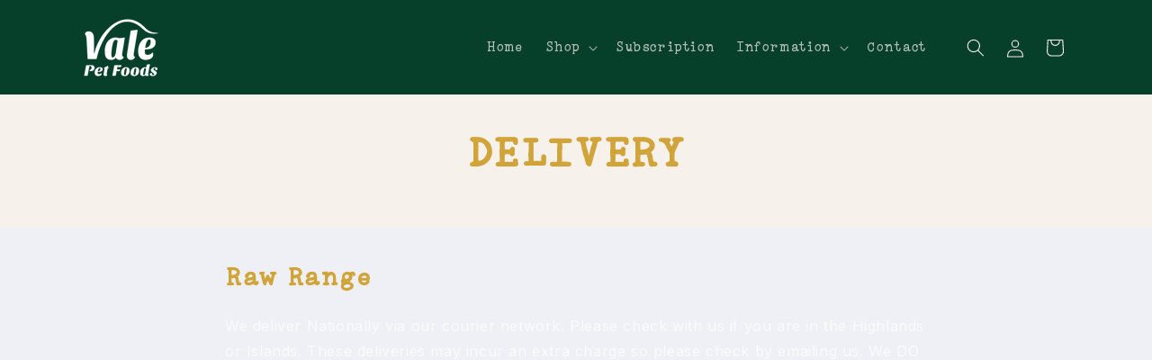

--- FILE ---
content_type: text/html; charset=utf-8
request_url: https://www.valepetfoods.com/pages/delivery
body_size: 27945
content:
<!doctype html>
<html class="js" lang="en">
  <head>
    <meta charset="utf-8">
    <meta http-equiv="X-UA-Compatible" content="IE=edge">
    <meta name="viewport" content="width=device-width,initial-scale=1">
    <meta name="theme-color" content="">
    <link rel="canonical" href="https://www.valepetfoods.com/pages/delivery"><link rel="icon" type="image/png" href="//www.valepetfoods.com/cdn/shop/files/Valepetfoods_Logo.png?crop=center&height=32&v=1747149733&width=32"><link rel="preconnect" href="https://fonts.shopifycdn.com" crossorigin><title>
      DELIVERY
 &ndash; Vale Pet Foods</title>

    

    

<meta property="og:site_name" content="Vale Pet Foods">
<meta property="og:url" content="https://www.valepetfoods.com/pages/delivery">
<meta property="og:title" content="DELIVERY">
<meta property="og:type" content="website">
<meta property="og:description" content="Providing customers with a naturally wholesome diet, packed with a good healthy source of protein and the correct oils and minerals to benefit skin, coat, and joints. Our freshly prepared grain and wheat-free food is also free from artificial colours and preservatives as well as being made in the UK."><meta name="twitter:card" content="summary_large_image">
<meta name="twitter:title" content="DELIVERY">
<meta name="twitter:description" content="Providing customers with a naturally wholesome diet, packed with a good healthy source of protein and the correct oils and minerals to benefit skin, coat, and joints. Our freshly prepared grain and wheat-free food is also free from artificial colours and preservatives as well as being made in the UK.">


    <script src="//www.valepetfoods.com/cdn/shop/t/39/assets/constants.js?v=58251544750838685771747140494" defer="defer"></script>
    <script src="//www.valepetfoods.com/cdn/shop/t/39/assets/pubsub.js?v=158357773527763999511747140494" defer="defer"></script>
        <script src="https://code.jquery.com/jquery-3.6.1.min.js" integrity="sha256-o88AwQnZB+VDvE9tvIXrMQaPlFFSUTR+nldQm1LuPXQ=" crossorigin="anonymous"></script>

    <script src="//www.valepetfoods.com/cdn/shop/t/39/assets/global.js?v=60159768809963340151747140494" defer="defer"></script><script src="//www.valepetfoods.com/cdn/shop/t/39/assets/animations.js?v=88693664871331136111747140493" defer="defer"></script><script>window.performance && window.performance.mark && window.performance.mark('shopify.content_for_header.start');</script><meta name="google-site-verification" content="WScPIKSNqI5AbPIwqQgafyIN_UDfau60XYlWAVM9sG4">
<meta id="shopify-digital-wallet" name="shopify-digital-wallet" content="/50961940647/digital_wallets/dialog">
<meta name="shopify-checkout-api-token" content="acfd7a8f3d1ba0a40eaa12e14a9f5c0b">
<meta id="in-context-paypal-metadata" data-shop-id="50961940647" data-venmo-supported="false" data-environment="production" data-locale="en_US" data-paypal-v4="true" data-currency="GBP">
<script async="async" src="/checkouts/internal/preloads.js?locale=en-GB"></script>
<link rel="preconnect" href="https://shop.app" crossorigin="anonymous">
<script async="async" src="https://shop.app/checkouts/internal/preloads.js?locale=en-GB&shop_id=50961940647" crossorigin="anonymous"></script>
<script id="apple-pay-shop-capabilities" type="application/json">{"shopId":50961940647,"countryCode":"GB","currencyCode":"GBP","merchantCapabilities":["supports3DS"],"merchantId":"gid:\/\/shopify\/Shop\/50961940647","merchantName":"Vale Pet Foods","requiredBillingContactFields":["postalAddress","email"],"requiredShippingContactFields":["postalAddress","email"],"shippingType":"shipping","supportedNetworks":["visa","maestro","masterCard","amex","discover","elo"],"total":{"type":"pending","label":"Vale Pet Foods","amount":"1.00"},"shopifyPaymentsEnabled":true,"supportsSubscriptions":true}</script>
<script id="shopify-features" type="application/json">{"accessToken":"acfd7a8f3d1ba0a40eaa12e14a9f5c0b","betas":["rich-media-storefront-analytics"],"domain":"www.valepetfoods.com","predictiveSearch":true,"shopId":50961940647,"locale":"en"}</script>
<script>var Shopify = Shopify || {};
Shopify.shop = "valepetfoods.myshopify.com";
Shopify.locale = "en";
Shopify.currency = {"active":"GBP","rate":"1.0"};
Shopify.country = "GB";
Shopify.theme = {"name":"Valepetfoods | New Homepage","id":150897295572,"schema_name":"Refresh","schema_version":"14.0.0","theme_store_id":null,"role":"main"};
Shopify.theme.handle = "null";
Shopify.theme.style = {"id":null,"handle":null};
Shopify.cdnHost = "www.valepetfoods.com/cdn";
Shopify.routes = Shopify.routes || {};
Shopify.routes.root = "/";</script>
<script type="module">!function(o){(o.Shopify=o.Shopify||{}).modules=!0}(window);</script>
<script>!function(o){function n(){var o=[];function n(){o.push(Array.prototype.slice.apply(arguments))}return n.q=o,n}var t=o.Shopify=o.Shopify||{};t.loadFeatures=n(),t.autoloadFeatures=n()}(window);</script>
<script>
  window.ShopifyPay = window.ShopifyPay || {};
  window.ShopifyPay.apiHost = "shop.app\/pay";
  window.ShopifyPay.redirectState = null;
</script>
<script id="shop-js-analytics" type="application/json">{"pageType":"page"}</script>
<script defer="defer" async type="module" src="//www.valepetfoods.com/cdn/shopifycloud/shop-js/modules/v2/client.init-shop-cart-sync_BN7fPSNr.en.esm.js"></script>
<script defer="defer" async type="module" src="//www.valepetfoods.com/cdn/shopifycloud/shop-js/modules/v2/chunk.common_Cbph3Kss.esm.js"></script>
<script defer="defer" async type="module" src="//www.valepetfoods.com/cdn/shopifycloud/shop-js/modules/v2/chunk.modal_DKumMAJ1.esm.js"></script>
<script type="module">
  await import("//www.valepetfoods.com/cdn/shopifycloud/shop-js/modules/v2/client.init-shop-cart-sync_BN7fPSNr.en.esm.js");
await import("//www.valepetfoods.com/cdn/shopifycloud/shop-js/modules/v2/chunk.common_Cbph3Kss.esm.js");
await import("//www.valepetfoods.com/cdn/shopifycloud/shop-js/modules/v2/chunk.modal_DKumMAJ1.esm.js");

  window.Shopify.SignInWithShop?.initShopCartSync?.({"fedCMEnabled":true,"windoidEnabled":true});

</script>
<script>
  window.Shopify = window.Shopify || {};
  if (!window.Shopify.featureAssets) window.Shopify.featureAssets = {};
  window.Shopify.featureAssets['shop-js'] = {"shop-cart-sync":["modules/v2/client.shop-cart-sync_CJVUk8Jm.en.esm.js","modules/v2/chunk.common_Cbph3Kss.esm.js","modules/v2/chunk.modal_DKumMAJ1.esm.js"],"init-fed-cm":["modules/v2/client.init-fed-cm_7Fvt41F4.en.esm.js","modules/v2/chunk.common_Cbph3Kss.esm.js","modules/v2/chunk.modal_DKumMAJ1.esm.js"],"init-shop-email-lookup-coordinator":["modules/v2/client.init-shop-email-lookup-coordinator_Cc088_bR.en.esm.js","modules/v2/chunk.common_Cbph3Kss.esm.js","modules/v2/chunk.modal_DKumMAJ1.esm.js"],"init-windoid":["modules/v2/client.init-windoid_hPopwJRj.en.esm.js","modules/v2/chunk.common_Cbph3Kss.esm.js","modules/v2/chunk.modal_DKumMAJ1.esm.js"],"shop-button":["modules/v2/client.shop-button_B0jaPSNF.en.esm.js","modules/v2/chunk.common_Cbph3Kss.esm.js","modules/v2/chunk.modal_DKumMAJ1.esm.js"],"shop-cash-offers":["modules/v2/client.shop-cash-offers_DPIskqss.en.esm.js","modules/v2/chunk.common_Cbph3Kss.esm.js","modules/v2/chunk.modal_DKumMAJ1.esm.js"],"shop-toast-manager":["modules/v2/client.shop-toast-manager_CK7RT69O.en.esm.js","modules/v2/chunk.common_Cbph3Kss.esm.js","modules/v2/chunk.modal_DKumMAJ1.esm.js"],"init-shop-cart-sync":["modules/v2/client.init-shop-cart-sync_BN7fPSNr.en.esm.js","modules/v2/chunk.common_Cbph3Kss.esm.js","modules/v2/chunk.modal_DKumMAJ1.esm.js"],"init-customer-accounts-sign-up":["modules/v2/client.init-customer-accounts-sign-up_CfPf4CXf.en.esm.js","modules/v2/client.shop-login-button_DeIztwXF.en.esm.js","modules/v2/chunk.common_Cbph3Kss.esm.js","modules/v2/chunk.modal_DKumMAJ1.esm.js"],"pay-button":["modules/v2/client.pay-button_CgIwFSYN.en.esm.js","modules/v2/chunk.common_Cbph3Kss.esm.js","modules/v2/chunk.modal_DKumMAJ1.esm.js"],"init-customer-accounts":["modules/v2/client.init-customer-accounts_DQ3x16JI.en.esm.js","modules/v2/client.shop-login-button_DeIztwXF.en.esm.js","modules/v2/chunk.common_Cbph3Kss.esm.js","modules/v2/chunk.modal_DKumMAJ1.esm.js"],"avatar":["modules/v2/client.avatar_BTnouDA3.en.esm.js"],"init-shop-for-new-customer-accounts":["modules/v2/client.init-shop-for-new-customer-accounts_CsZy_esa.en.esm.js","modules/v2/client.shop-login-button_DeIztwXF.en.esm.js","modules/v2/chunk.common_Cbph3Kss.esm.js","modules/v2/chunk.modal_DKumMAJ1.esm.js"],"shop-follow-button":["modules/v2/client.shop-follow-button_BRMJjgGd.en.esm.js","modules/v2/chunk.common_Cbph3Kss.esm.js","modules/v2/chunk.modal_DKumMAJ1.esm.js"],"checkout-modal":["modules/v2/client.checkout-modal_B9Drz_yf.en.esm.js","modules/v2/chunk.common_Cbph3Kss.esm.js","modules/v2/chunk.modal_DKumMAJ1.esm.js"],"shop-login-button":["modules/v2/client.shop-login-button_DeIztwXF.en.esm.js","modules/v2/chunk.common_Cbph3Kss.esm.js","modules/v2/chunk.modal_DKumMAJ1.esm.js"],"lead-capture":["modules/v2/client.lead-capture_DXYzFM3R.en.esm.js","modules/v2/chunk.common_Cbph3Kss.esm.js","modules/v2/chunk.modal_DKumMAJ1.esm.js"],"shop-login":["modules/v2/client.shop-login_CA5pJqmO.en.esm.js","modules/v2/chunk.common_Cbph3Kss.esm.js","modules/v2/chunk.modal_DKumMAJ1.esm.js"],"payment-terms":["modules/v2/client.payment-terms_BxzfvcZJ.en.esm.js","modules/v2/chunk.common_Cbph3Kss.esm.js","modules/v2/chunk.modal_DKumMAJ1.esm.js"]};
</script>
<script>(function() {
  var isLoaded = false;
  function asyncLoad() {
    if (isLoaded) return;
    isLoaded = true;
    var urls = ["https:\/\/static.klaviyo.com\/onsite\/js\/klaviyo.js?company_id=UeYPFD\u0026shop=valepetfoods.myshopify.com","https:\/\/static.klaviyo.com\/onsite\/js\/klaviyo.js?company_id=UeYPFD\u0026shop=valepetfoods.myshopify.com","https:\/\/static.rechargecdn.com\/assets\/js\/widget.min.js?shop=valepetfoods.myshopify.com"];
    for (var i = 0; i < urls.length; i++) {
      var s = document.createElement('script');
      s.type = 'text/javascript';
      s.async = true;
      s.src = urls[i];
      var x = document.getElementsByTagName('script')[0];
      x.parentNode.insertBefore(s, x);
    }
  };
  if(window.attachEvent) {
    window.attachEvent('onload', asyncLoad);
  } else {
    window.addEventListener('load', asyncLoad, false);
  }
})();</script>
<script id="__st">var __st={"a":50961940647,"offset":0,"reqid":"577742e3-3335-4042-946e-d2352e6e4ec6-1769922191","pageurl":"www.valepetfoods.com\/pages\/delivery","s":"pages-72706687143","u":"05a62a964313","p":"page","rtyp":"page","rid":72706687143};</script>
<script>window.ShopifyPaypalV4VisibilityTracking = true;</script>
<script id="captcha-bootstrap">!function(){'use strict';const t='contact',e='account',n='new_comment',o=[[t,t],['blogs',n],['comments',n],[t,'customer']],c=[[e,'customer_login'],[e,'guest_login'],[e,'recover_customer_password'],[e,'create_customer']],r=t=>t.map((([t,e])=>`form[action*='/${t}']:not([data-nocaptcha='true']) input[name='form_type'][value='${e}']`)).join(','),a=t=>()=>t?[...document.querySelectorAll(t)].map((t=>t.form)):[];function s(){const t=[...o],e=r(t);return a(e)}const i='password',u='form_key',d=['recaptcha-v3-token','g-recaptcha-response','h-captcha-response',i],f=()=>{try{return window.sessionStorage}catch{return}},m='__shopify_v',_=t=>t.elements[u];function p(t,e,n=!1){try{const o=window.sessionStorage,c=JSON.parse(o.getItem(e)),{data:r}=function(t){const{data:e,action:n}=t;return t[m]||n?{data:e,action:n}:{data:t,action:n}}(c);for(const[e,n]of Object.entries(r))t.elements[e]&&(t.elements[e].value=n);n&&o.removeItem(e)}catch(o){console.error('form repopulation failed',{error:o})}}const l='form_type',E='cptcha';function T(t){t.dataset[E]=!0}const w=window,h=w.document,L='Shopify',v='ce_forms',y='captcha';let A=!1;((t,e)=>{const n=(g='f06e6c50-85a8-45c8-87d0-21a2b65856fe',I='https://cdn.shopify.com/shopifycloud/storefront-forms-hcaptcha/ce_storefront_forms_captcha_hcaptcha.v1.5.2.iife.js',D={infoText:'Protected by hCaptcha',privacyText:'Privacy',termsText:'Terms'},(t,e,n)=>{const o=w[L][v],c=o.bindForm;if(c)return c(t,g,e,D).then(n);var r;o.q.push([[t,g,e,D],n]),r=I,A||(h.body.append(Object.assign(h.createElement('script'),{id:'captcha-provider',async:!0,src:r})),A=!0)});var g,I,D;w[L]=w[L]||{},w[L][v]=w[L][v]||{},w[L][v].q=[],w[L][y]=w[L][y]||{},w[L][y].protect=function(t,e){n(t,void 0,e),T(t)},Object.freeze(w[L][y]),function(t,e,n,w,h,L){const[v,y,A,g]=function(t,e,n){const i=e?o:[],u=t?c:[],d=[...i,...u],f=r(d),m=r(i),_=r(d.filter((([t,e])=>n.includes(e))));return[a(f),a(m),a(_),s()]}(w,h,L),I=t=>{const e=t.target;return e instanceof HTMLFormElement?e:e&&e.form},D=t=>v().includes(t);t.addEventListener('submit',(t=>{const e=I(t);if(!e)return;const n=D(e)&&!e.dataset.hcaptchaBound&&!e.dataset.recaptchaBound,o=_(e),c=g().includes(e)&&(!o||!o.value);(n||c)&&t.preventDefault(),c&&!n&&(function(t){try{if(!f())return;!function(t){const e=f();if(!e)return;const n=_(t);if(!n)return;const o=n.value;o&&e.removeItem(o)}(t);const e=Array.from(Array(32),(()=>Math.random().toString(36)[2])).join('');!function(t,e){_(t)||t.append(Object.assign(document.createElement('input'),{type:'hidden',name:u})),t.elements[u].value=e}(t,e),function(t,e){const n=f();if(!n)return;const o=[...t.querySelectorAll(`input[type='${i}']`)].map((({name:t})=>t)),c=[...d,...o],r={};for(const[a,s]of new FormData(t).entries())c.includes(a)||(r[a]=s);n.setItem(e,JSON.stringify({[m]:1,action:t.action,data:r}))}(t,e)}catch(e){console.error('failed to persist form',e)}}(e),e.submit())}));const S=(t,e)=>{t&&!t.dataset[E]&&(n(t,e.some((e=>e===t))),T(t))};for(const o of['focusin','change'])t.addEventListener(o,(t=>{const e=I(t);D(e)&&S(e,y())}));const B=e.get('form_key'),M=e.get(l),P=B&&M;t.addEventListener('DOMContentLoaded',(()=>{const t=y();if(P)for(const e of t)e.elements[l].value===M&&p(e,B);[...new Set([...A(),...v().filter((t=>'true'===t.dataset.shopifyCaptcha))])].forEach((e=>S(e,t)))}))}(h,new URLSearchParams(w.location.search),n,t,e,['guest_login'])})(!0,!0)}();</script>
<script integrity="sha256-4kQ18oKyAcykRKYeNunJcIwy7WH5gtpwJnB7kiuLZ1E=" data-source-attribution="shopify.loadfeatures" defer="defer" src="//www.valepetfoods.com/cdn/shopifycloud/storefront/assets/storefront/load_feature-a0a9edcb.js" crossorigin="anonymous"></script>
<script crossorigin="anonymous" defer="defer" src="//www.valepetfoods.com/cdn/shopifycloud/storefront/assets/shopify_pay/storefront-65b4c6d7.js?v=20250812"></script>
<script data-source-attribution="shopify.dynamic_checkout.dynamic.init">var Shopify=Shopify||{};Shopify.PaymentButton=Shopify.PaymentButton||{isStorefrontPortableWallets:!0,init:function(){window.Shopify.PaymentButton.init=function(){};var t=document.createElement("script");t.src="https://www.valepetfoods.com/cdn/shopifycloud/portable-wallets/latest/portable-wallets.en.js",t.type="module",document.head.appendChild(t)}};
</script>
<script data-source-attribution="shopify.dynamic_checkout.buyer_consent">
  function portableWalletsHideBuyerConsent(e){var t=document.getElementById("shopify-buyer-consent"),n=document.getElementById("shopify-subscription-policy-button");t&&n&&(t.classList.add("hidden"),t.setAttribute("aria-hidden","true"),n.removeEventListener("click",e))}function portableWalletsShowBuyerConsent(e){var t=document.getElementById("shopify-buyer-consent"),n=document.getElementById("shopify-subscription-policy-button");t&&n&&(t.classList.remove("hidden"),t.removeAttribute("aria-hidden"),n.addEventListener("click",e))}window.Shopify?.PaymentButton&&(window.Shopify.PaymentButton.hideBuyerConsent=portableWalletsHideBuyerConsent,window.Shopify.PaymentButton.showBuyerConsent=portableWalletsShowBuyerConsent);
</script>
<script data-source-attribution="shopify.dynamic_checkout.cart.bootstrap">document.addEventListener("DOMContentLoaded",(function(){function t(){return document.querySelector("shopify-accelerated-checkout-cart, shopify-accelerated-checkout")}if(t())Shopify.PaymentButton.init();else{new MutationObserver((function(e,n){t()&&(Shopify.PaymentButton.init(),n.disconnect())})).observe(document.body,{childList:!0,subtree:!0})}}));
</script>
<script id='scb4127' type='text/javascript' async='' src='https://www.valepetfoods.com/cdn/shopifycloud/privacy-banner/storefront-banner.js'></script><link id="shopify-accelerated-checkout-styles" rel="stylesheet" media="screen" href="https://www.valepetfoods.com/cdn/shopifycloud/portable-wallets/latest/accelerated-checkout-backwards-compat.css" crossorigin="anonymous">
<style id="shopify-accelerated-checkout-cart">
        #shopify-buyer-consent {
  margin-top: 1em;
  display: inline-block;
  width: 100%;
}

#shopify-buyer-consent.hidden {
  display: none;
}

#shopify-subscription-policy-button {
  background: none;
  border: none;
  padding: 0;
  text-decoration: underline;
  font-size: inherit;
  cursor: pointer;
}

#shopify-subscription-policy-button::before {
  box-shadow: none;
}

      </style>
<script id="sections-script" data-sections="header" defer="defer" src="//www.valepetfoods.com/cdn/shop/t/39/compiled_assets/scripts.js?v=17036"></script>
<script>window.performance && window.performance.mark && window.performance.mark('shopify.content_for_header.end');</script>


    <style data-shopify>
      @font-face {
  font-family: Inter;
  font-weight: 400;
  font-style: normal;
  font-display: swap;
  src: url("//www.valepetfoods.com/cdn/fonts/inter/inter_n4.b2a3f24c19b4de56e8871f609e73ca7f6d2e2bb9.woff2") format("woff2"),
       url("//www.valepetfoods.com/cdn/fonts/inter/inter_n4.af8052d517e0c9ffac7b814872cecc27ae1fa132.woff") format("woff");
}

      @font-face {
  font-family: Inter;
  font-weight: 700;
  font-style: normal;
  font-display: swap;
  src: url("//www.valepetfoods.com/cdn/fonts/inter/inter_n7.02711e6b374660cfc7915d1afc1c204e633421e4.woff2") format("woff2"),
       url("//www.valepetfoods.com/cdn/fonts/inter/inter_n7.6dab87426f6b8813070abd79972ceaf2f8d3b012.woff") format("woff");
}

      @font-face {
  font-family: Inter;
  font-weight: 400;
  font-style: italic;
  font-display: swap;
  src: url("//www.valepetfoods.com/cdn/fonts/inter/inter_i4.feae1981dda792ab80d117249d9c7e0f1017e5b3.woff2") format("woff2"),
       url("//www.valepetfoods.com/cdn/fonts/inter/inter_i4.62773b7113d5e5f02c71486623cf828884c85c6e.woff") format("woff");
}

      @font-face {
  font-family: Inter;
  font-weight: 700;
  font-style: italic;
  font-display: swap;
  src: url("//www.valepetfoods.com/cdn/fonts/inter/inter_i7.b377bcd4cc0f160622a22d638ae7e2cd9b86ea4c.woff2") format("woff2"),
       url("//www.valepetfoods.com/cdn/fonts/inter/inter_i7.7c69a6a34e3bb44fcf6f975857e13b9a9b25beb4.woff") format("woff");
}

      

      
        :root,
        .color-background-1 {
          --color-background: 246,242,235;
        
          --gradient-background: #f6f2eb;
        

        

        --color-foreground: 0,0,0;
        --color-background-contrast: 206,185,147;
        --color-shadow: 211,214,180;
        --color-button: 6,64,43;
        --color-button-text: 255,255,255;
        --color-secondary-button: 246,242,235;
        --color-secondary-button-text: 6,64,43;
        --color-link: 6,64,43;
        --color-badge-foreground: 0,0,0;
        --color-badge-background: 246,242,235;
        --color-badge-border: 0,0,0;
        --payment-terms-background-color: rgb(246 242 235);
      }
      
        
        .color-background-2 {
          --color-background: 242,241,210;
        
          --gradient-background: #f2f1d2;
        

        

        --color-foreground: 38,38,38;
        --color-background-contrast: 213,210,111;
        --color-shadow: 6,64,43;
        --color-button: 6,64,43;
        --color-button-text: 255,255,255;
        --color-secondary-button: 242,241,210;
        --color-secondary-button-text: 6,64,43;
        --color-link: 6,64,43;
        --color-badge-foreground: 38,38,38;
        --color-badge-background: 242,241,210;
        --color-badge-border: 38,38,38;
        --payment-terms-background-color: rgb(242 241 210);
      }
      
        
        .color-inverse {
          --color-background: 6,64,43;
        
          --gradient-background: #06402b;
        

        

        --color-foreground: 246,242,235;
        --color-background-contrast: 8,87,59;
        --color-shadow: 6,64,43;
        --color-button: 255,255,255;
        --color-button-text: 6,64,43;
        --color-secondary-button: 6,64,43;
        --color-secondary-button-text: 255,255,255;
        --color-link: 255,255,255;
        --color-badge-foreground: 246,242,235;
        --color-badge-background: 6,64,43;
        --color-badge-border: 246,242,235;
        --payment-terms-background-color: rgb(6 64 43);
      }
      
        
        .color-accent-1 {
          --color-background: 246,142,86;
        
          --gradient-background: #f68e56;
        

        

        --color-foreground: 255,255,255;
        --color-background-contrast: 194,75,10;
        --color-shadow: 14,27,77;
        --color-button: 255,255,255;
        --color-button-text: 246,142,86;
        --color-secondary-button: 246,142,86;
        --color-secondary-button-text: 255,255,255;
        --color-link: 255,255,255;
        --color-badge-foreground: 255,255,255;
        --color-badge-background: 246,142,86;
        --color-badge-border: 255,255,255;
        --payment-terms-background-color: rgb(246 142 86);
      }
      
        
        .color-accent-2 {
          --color-background: 93,99,34;
        
          --gradient-background: #5d6322;
        

        

        --color-foreground: 255,255,255;
        --color-background-contrast: 4,4,1;
        --color-shadow: 211,214,180;
        --color-button: 255,255,255;
        --color-button-text: 93,99,34;
        --color-secondary-button: 93,99,34;
        --color-secondary-button-text: 255,255,255;
        --color-link: 255,255,255;
        --color-badge-foreground: 255,255,255;
        --color-badge-background: 93,99,34;
        --color-badge-border: 255,255,255;
        --payment-terms-background-color: rgb(93 99 34);
      }
      
        
        .color-scheme-647028c7-8c46-443c-8df3-89452902a7f1 {
          --color-background: 234,246,235;
        
          --gradient-background: #eaf6eb;
        

        

        --color-foreground: 203,102,2;
        --color-background-contrast: 145,208,150;
        --color-shadow: 101,108,30;
        --color-button: 93,99,34;
        --color-button-text: 255,255,255;
        --color-secondary-button: 234,246,235;
        --color-secondary-button-text: 101,108,30;
        --color-link: 101,108,30;
        --color-badge-foreground: 203,102,2;
        --color-badge-background: 234,246,235;
        --color-badge-border: 203,102,2;
        --payment-terms-background-color: rgb(234 246 235);
      }
      
        
        .color-scheme-d1927c97-a46d-4b7f-9bb8-f9da8228a5d2 {
          --color-background: 255,244,224;
        
          --gradient-background: #fff4e0;
        

        

        --color-foreground: 203,102,2;
        --color-background-contrast: 255,199,97;
        --color-shadow: 101,108,30;
        --color-button: 93,99,34;
        --color-button-text: 255,255,255;
        --color-secondary-button: 255,244,224;
        --color-secondary-button-text: 101,108,30;
        --color-link: 101,108,30;
        --color-badge-foreground: 203,102,2;
        --color-badge-background: 255,244,224;
        --color-badge-border: 203,102,2;
        --payment-terms-background-color: rgb(255 244 224);
      }
      
        
        .color-scheme-b1d91872-c088-4095-af87-1d6086a5c9d1 {
          --color-background: 239,240,245;
        
          --gradient-background: #eff0f5;
        

        

        --color-foreground: 101,108,30;
        --color-background-contrast: 161,166,196;
        --color-shadow: 203,102,2;
        --color-button: 203,102,2;
        --color-button-text: 255,255,255;
        --color-secondary-button: 239,240,245;
        --color-secondary-button-text: 203,102,2;
        --color-link: 203,102,2;
        --color-badge-foreground: 101,108,30;
        --color-badge-background: 239,240,245;
        --color-badge-border: 101,108,30;
        --payment-terms-background-color: rgb(239 240 245);
      }
      
        
        .color-scheme-a42a021b-ebcd-4130-af48-314dd9a89377 {
          --color-background: 239,240,245;
        
          --gradient-background: #eff0f5;
        

        

        --color-foreground: 255,255,255;
        --color-background-contrast: 161,166,196;
        --color-shadow: 209,164,58;
        --color-button: 209,164,58;
        --color-button-text: 255,255,255;
        --color-secondary-button: 239,240,245;
        --color-secondary-button-text: 209,164,58;
        --color-link: 209,164,58;
        --color-badge-foreground: 255,255,255;
        --color-badge-background: 239,240,245;
        --color-badge-border: 255,255,255;
        --payment-terms-background-color: rgb(239 240 245);
      }
      
        
        .color-scheme-b2743b46-5a70-47d2-bece-f28ae935404e {
          --color-background: 0,0,0;
        
          --gradient-background: rgba(0,0,0,0);
        

        

        --color-foreground: 38,38,38;
        --color-background-contrast: 128,128,128;
        --color-shadow: 0,0,0;
        --color-button: 6,64,43;
        --color-button-text: 255,255,255;
        --color-secondary-button: 0,0,0;
        --color-secondary-button-text: 6,64,43;
        --color-link: 6,64,43;
        --color-badge-foreground: 38,38,38;
        --color-badge-background: 0,0,0;
        --color-badge-border: 38,38,38;
        --payment-terms-background-color: rgb(0 0 0);
      }
      
        
        .color-scheme-445f3e16-36c8-4a37-b517-b60f6923533b {
          --color-background: 246,242,235;
        
          --gradient-background: #f6f2eb;
        

        

        --color-foreground: 38,38,38;
        --color-background-contrast: 206,185,147;
        --color-shadow: 211,214,180;
        --color-button: 6,64,43;
        --color-button-text: 255,255,255;
        --color-secondary-button: 246,242,235;
        --color-secondary-button-text: 6,64,43;
        --color-link: 6,64,43;
        --color-badge-foreground: 38,38,38;
        --color-badge-background: 246,242,235;
        --color-badge-border: 38,38,38;
        --payment-terms-background-color: rgb(246 242 235);
      }
      
        
        .color-scheme-69fe3c47-7b2d-4dff-85b0-10657c28ed15 {
          --color-background: 255,255,255;
        
          --gradient-background: #ffffff;
        

        

        --color-foreground: 38,38,38;
        --color-background-contrast: 191,191,191;
        --color-shadow: 211,214,180;
        --color-button: 6,64,43;
        --color-button-text: 255,255,255;
        --color-secondary-button: 255,255,255;
        --color-secondary-button-text: 6,64,43;
        --color-link: 6,64,43;
        --color-badge-foreground: 38,38,38;
        --color-badge-background: 255,255,255;
        --color-badge-border: 38,38,38;
        --payment-terms-background-color: rgb(255 255 255);
      }
      
        
        .color-scheme-ecfdbeff-5b56-4d58-ab3e-57e72e828ad0 {
          --color-background: 143,174,157;
        
          --gradient-background: #8fae9d;
        

        

        --color-foreground: 0,0,0;
        --color-background-contrast: 80,110,93;
        --color-shadow: 211,214,180;
        --color-button: 143,174,157;
        --color-button-text: 255,255,255;
        --color-secondary-button: 143,174,157;
        --color-secondary-button-text: 143,174,157;
        --color-link: 143,174,157;
        --color-badge-foreground: 0,0,0;
        --color-badge-background: 143,174,157;
        --color-badge-border: 0,0,0;
        --payment-terms-background-color: rgb(143 174 157);
      }
      

      body, .color-background-1, .color-background-2, .color-inverse, .color-accent-1, .color-accent-2, .color-scheme-647028c7-8c46-443c-8df3-89452902a7f1, .color-scheme-d1927c97-a46d-4b7f-9bb8-f9da8228a5d2, .color-scheme-b1d91872-c088-4095-af87-1d6086a5c9d1, .color-scheme-a42a021b-ebcd-4130-af48-314dd9a89377, .color-scheme-b2743b46-5a70-47d2-bece-f28ae935404e, .color-scheme-445f3e16-36c8-4a37-b517-b60f6923533b, .color-scheme-69fe3c47-7b2d-4dff-85b0-10657c28ed15, .color-scheme-ecfdbeff-5b56-4d58-ab3e-57e72e828ad0 {
        color: rgba(var(--color-foreground), 0.75);
        background-color: rgb(var(--color-background));
      }

      :root {
        --font-body-family: Inter, sans-serif;
        --font-body-style: normal;
        --font-body-weight: 400;
        --font-body-weight-bold: 700;

        --font-heading-family: "system_ui", -apple-system, 'Segoe UI', Roboto, 'Helvetica Neue', 'Noto Sans', 'Liberation Sans', Arial, sans-serif, 'Apple Color Emoji', 'Segoe UI Emoji', 'Segoe UI Symbol', 'Noto Color Emoji';
        --font-heading-style: normal;
        --font-heading-weight: 400;

        --font-body-scale: 1.0;
        --font-heading-scale: 1.1;

        --media-padding: px;
        --media-border-opacity: 0.1;
        --media-border-width: 0px;
        --media-radius: 20px;
        --media-shadow-opacity: 0.0;
        --media-shadow-horizontal-offset: 0px;
        --media-shadow-vertical-offset: 4px;
        --media-shadow-blur-radius: 5px;
        --media-shadow-visible: 0;

        --page-width: 120rem;
        --page-width-margin: 0rem;

        --product-card-image-padding: 0.8rem;
        --product-card-corner-radius: 1.8rem;
        --product-card-text-alignment: left;
        --product-card-border-width: 0.0rem;
        --product-card-border-opacity: 1.0;
        --product-card-shadow-opacity: 0.0;
        --product-card-shadow-visible: 0;
        --product-card-shadow-horizontal-offset: 0.0rem;
        --product-card-shadow-vertical-offset: 0.4rem;
        --product-card-shadow-blur-radius: 0.5rem;

        --collection-card-image-padding: 1.6rem;
        --collection-card-corner-radius: 1.8rem;
        --collection-card-text-alignment: left;
        --collection-card-border-width: 0.1rem;
        --collection-card-border-opacity: 1.0;
        --collection-card-shadow-opacity: 0.0;
        --collection-card-shadow-visible: 0;
        --collection-card-shadow-horizontal-offset: 0.0rem;
        --collection-card-shadow-vertical-offset: 0.4rem;
        --collection-card-shadow-blur-radius: 0.5rem;

        --blog-card-image-padding: 1.6rem;
        --blog-card-corner-radius: 1.8rem;
        --blog-card-text-alignment: left;
        --blog-card-border-width: 0.1rem;
        --blog-card-border-opacity: 1.0;
        --blog-card-shadow-opacity: 0.0;
        --blog-card-shadow-visible: 0;
        --blog-card-shadow-horizontal-offset: 0.0rem;
        --blog-card-shadow-vertical-offset: 0.4rem;
        --blog-card-shadow-blur-radius: 0.5rem;

        --badge-corner-radius: 0.0rem;

        --popup-border-width: 1px;
        --popup-border-opacity: 0.1;
        --popup-corner-radius: 18px;
        --popup-shadow-opacity: 0.0;
        --popup-shadow-horizontal-offset: 0px;
        --popup-shadow-vertical-offset: 4px;
        --popup-shadow-blur-radius: 5px;

        --drawer-border-width: 0px;
        --drawer-border-opacity: 0.1;
        --drawer-shadow-opacity: 0.0;
        --drawer-shadow-horizontal-offset: 0px;
        --drawer-shadow-vertical-offset: 4px;
        --drawer-shadow-blur-radius: 5px;

        --spacing-sections-desktop: 0px;
        --spacing-sections-mobile: 0px;

        --grid-desktop-vertical-spacing: 28px;
        --grid-desktop-horizontal-spacing: 28px;
        --grid-mobile-vertical-spacing: 14px;
        --grid-mobile-horizontal-spacing: 14px;

        --text-boxes-border-opacity: 0.1;
        --text-boxes-border-width: 0px;
        --text-boxes-radius: 20px;
        --text-boxes-shadow-opacity: 0.0;
        --text-boxes-shadow-visible: 0;
        --text-boxes-shadow-horizontal-offset: 0px;
        --text-boxes-shadow-vertical-offset: 4px;
        --text-boxes-shadow-blur-radius: 5px;

        --buttons-radius: 40px;
        --buttons-radius-outset: 41px;
        --buttons-border-width: 1px;
        --buttons-border-opacity: 1.0;
        --buttons-shadow-opacity: 0.0;
        --buttons-shadow-visible: 0;
        --buttons-shadow-horizontal-offset: 0px;
        --buttons-shadow-vertical-offset: 4px;
        --buttons-shadow-blur-radius: 5px;
        --buttons-border-offset: 0.3px;

        --inputs-radius: 26px;
        --inputs-border-width: 1px;
        --inputs-border-opacity: 0.55;
        --inputs-shadow-opacity: 0.0;
        --inputs-shadow-horizontal-offset: 0px;
        --inputs-margin-offset: 0px;
        --inputs-shadow-vertical-offset: 4px;
        --inputs-shadow-blur-radius: 5px;
        --inputs-radius-outset: 27px;

        --variant-pills-radius: 40px;
        --variant-pills-border-width: 1px;
        --variant-pills-border-opacity: 0.55;
        --variant-pills-shadow-opacity: 0.0;
        --variant-pills-shadow-horizontal-offset: 0px;
        --variant-pills-shadow-vertical-offset: 4px;
        --variant-pills-shadow-blur-radius: 5px;
      }

      *,
      *::before,
      *::after {
        box-sizing: inherit;
      }

      html {
        box-sizing: border-box;
        font-size: calc(var(--font-body-scale) * 62.5%);
        height: 100%;
      }
.rc_popup {
  display: none !important;
}
      body {
        display: grid;
        grid-template-rows: auto auto 1fr auto;
        grid-template-columns: 100%;
        min-height: 100%;
        margin: 0;
        font-size: 1.5rem;
        letter-spacing: 0.06rem;
        line-height: calc(1 + 0.8 / var(--font-body-scale));
        font-family: var(--font-body-family);
        font-style: var(--font-body-style);
        font-weight: var(--font-body-weight);
      }

      @media screen and (min-width: 750px) {
        body {
          font-size: 1.6rem;
        }
      }
      #shopify-section-template--17932422971604__16944334063c1d152d{
  background:#d2d6b5;
}
#shopify-section-template--19493539184852__why_choose_us_xDBmKj{
  background: #ffffff;
}

    </style>

    <link href="//www.valepetfoods.com/cdn/shop/t/39/assets/base.css?v=48192376778039191231757732141" rel="stylesheet" type="text/css" media="all" />

      <link rel="preload" as="font" href="//www.valepetfoods.com/cdn/fonts/inter/inter_n4.b2a3f24c19b4de56e8871f609e73ca7f6d2e2bb9.woff2" type="font/woff2" crossorigin>
      
<link
        rel="stylesheet"
        href="//www.valepetfoods.com/cdn/shop/t/39/assets/component-predictive-search.css?v=118923337488134913561747140494"
        media="print"
        onload="this.media='all'"
      ><script>
      if (Shopify.designMode) {
        document.documentElement.classList.add('shopify-design-mode');
      }
    </script>
   <style>
      @media screen and (min-width:750px){
#shopify-section-template--17932422971604__slideshow_mobile_UCiWQD{display:none; visibility:hidden;}
}

@media screen and (max-width:749px){
#shopify-section-template--17932422971604__15576160-dd63-45ff-8068-9c4b51010057{display:none; visibility:hidden;}
}
     </style>
  <!-- BEGIN app block: shopify://apps/klaviyo-email-marketing-sms/blocks/klaviyo-onsite-embed/2632fe16-c075-4321-a88b-50b567f42507 -->












  <script async src="https://static.klaviyo.com/onsite/js/UeYPFD/klaviyo.js?company_id=UeYPFD"></script>
  <script>!function(){if(!window.klaviyo){window._klOnsite=window._klOnsite||[];try{window.klaviyo=new Proxy({},{get:function(n,i){return"push"===i?function(){var n;(n=window._klOnsite).push.apply(n,arguments)}:function(){for(var n=arguments.length,o=new Array(n),w=0;w<n;w++)o[w]=arguments[w];var t="function"==typeof o[o.length-1]?o.pop():void 0,e=new Promise((function(n){window._klOnsite.push([i].concat(o,[function(i){t&&t(i),n(i)}]))}));return e}}})}catch(n){window.klaviyo=window.klaviyo||[],window.klaviyo.push=function(){var n;(n=window._klOnsite).push.apply(n,arguments)}}}}();</script>

  




  <script>
    window.klaviyoReviewsProductDesignMode = false
  </script>







<!-- END app block --><!-- BEGIN app block: shopify://apps/lipscore-reviews/blocks/lipscore-init/e89bfb0c-cc26-450f-9297-cec873403986 -->

<script type="text/javascript">
  //<![CDATA[
  window.lipscoreInit = function() {
      lipscore.init({
          apiKey: "7b5b441df09a1213608b95bb"
      });
  };

  (function() {
      var scr = document.createElement('script'); scr.async = 1;
      scr.src = "//static.lipscore.com/assets/en/lipscore-v1.js";
      document.getElementsByTagName('head')[0].appendChild(scr);
  })();var count = 0;
      function initWidgets() {
          count++;
          try {
              window.lipscore.initWidgets(true);
          } catch (e) { }

          setTimeout(
              function () {
                  initWidgets();
              }, (0.3 * 1000));
      }

      initWidgets();//]]>
</script>
<!-- END app block --><link href="https://cdn.shopify.com/extensions/abd62dc5-a83a-4c87-a539-0cdf2a82168f/1.3.0/assets/optimised-widgets-visibility.css" rel="stylesheet" type="text/css" media="all">
<link href="https://monorail-edge.shopifysvc.com" rel="dns-prefetch">
<script>(function(){if ("sendBeacon" in navigator && "performance" in window) {try {var session_token_from_headers = performance.getEntriesByType('navigation')[0].serverTiming.find(x => x.name == '_s').description;} catch {var session_token_from_headers = undefined;}var session_cookie_matches = document.cookie.match(/_shopify_s=([^;]*)/);var session_token_from_cookie = session_cookie_matches && session_cookie_matches.length === 2 ? session_cookie_matches[1] : "";var session_token = session_token_from_headers || session_token_from_cookie || "";function handle_abandonment_event(e) {var entries = performance.getEntries().filter(function(entry) {return /monorail-edge.shopifysvc.com/.test(entry.name);});if (!window.abandonment_tracked && entries.length === 0) {window.abandonment_tracked = true;var currentMs = Date.now();var navigation_start = performance.timing.navigationStart;var payload = {shop_id: 50961940647,url: window.location.href,navigation_start,duration: currentMs - navigation_start,session_token,page_type: "page"};window.navigator.sendBeacon("https://monorail-edge.shopifysvc.com/v1/produce", JSON.stringify({schema_id: "online_store_buyer_site_abandonment/1.1",payload: payload,metadata: {event_created_at_ms: currentMs,event_sent_at_ms: currentMs}}));}}window.addEventListener('pagehide', handle_abandonment_event);}}());</script>
<script id="web-pixels-manager-setup">(function e(e,d,r,n,o){if(void 0===o&&(o={}),!Boolean(null===(a=null===(i=window.Shopify)||void 0===i?void 0:i.analytics)||void 0===a?void 0:a.replayQueue)){var i,a;window.Shopify=window.Shopify||{};var t=window.Shopify;t.analytics=t.analytics||{};var s=t.analytics;s.replayQueue=[],s.publish=function(e,d,r){return s.replayQueue.push([e,d,r]),!0};try{self.performance.mark("wpm:start")}catch(e){}var l=function(){var e={modern:/Edge?\/(1{2}[4-9]|1[2-9]\d|[2-9]\d{2}|\d{4,})\.\d+(\.\d+|)|Firefox\/(1{2}[4-9]|1[2-9]\d|[2-9]\d{2}|\d{4,})\.\d+(\.\d+|)|Chrom(ium|e)\/(9{2}|\d{3,})\.\d+(\.\d+|)|(Maci|X1{2}).+ Version\/(15\.\d+|(1[6-9]|[2-9]\d|\d{3,})\.\d+)([,.]\d+|)( \(\w+\)|)( Mobile\/\w+|) Safari\/|Chrome.+OPR\/(9{2}|\d{3,})\.\d+\.\d+|(CPU[ +]OS|iPhone[ +]OS|CPU[ +]iPhone|CPU IPhone OS|CPU iPad OS)[ +]+(15[._]\d+|(1[6-9]|[2-9]\d|\d{3,})[._]\d+)([._]\d+|)|Android:?[ /-](13[3-9]|1[4-9]\d|[2-9]\d{2}|\d{4,})(\.\d+|)(\.\d+|)|Android.+Firefox\/(13[5-9]|1[4-9]\d|[2-9]\d{2}|\d{4,})\.\d+(\.\d+|)|Android.+Chrom(ium|e)\/(13[3-9]|1[4-9]\d|[2-9]\d{2}|\d{4,})\.\d+(\.\d+|)|SamsungBrowser\/([2-9]\d|\d{3,})\.\d+/,legacy:/Edge?\/(1[6-9]|[2-9]\d|\d{3,})\.\d+(\.\d+|)|Firefox\/(5[4-9]|[6-9]\d|\d{3,})\.\d+(\.\d+|)|Chrom(ium|e)\/(5[1-9]|[6-9]\d|\d{3,})\.\d+(\.\d+|)([\d.]+$|.*Safari\/(?![\d.]+ Edge\/[\d.]+$))|(Maci|X1{2}).+ Version\/(10\.\d+|(1[1-9]|[2-9]\d|\d{3,})\.\d+)([,.]\d+|)( \(\w+\)|)( Mobile\/\w+|) Safari\/|Chrome.+OPR\/(3[89]|[4-9]\d|\d{3,})\.\d+\.\d+|(CPU[ +]OS|iPhone[ +]OS|CPU[ +]iPhone|CPU IPhone OS|CPU iPad OS)[ +]+(10[._]\d+|(1[1-9]|[2-9]\d|\d{3,})[._]\d+)([._]\d+|)|Android:?[ /-](13[3-9]|1[4-9]\d|[2-9]\d{2}|\d{4,})(\.\d+|)(\.\d+|)|Mobile Safari.+OPR\/([89]\d|\d{3,})\.\d+\.\d+|Android.+Firefox\/(13[5-9]|1[4-9]\d|[2-9]\d{2}|\d{4,})\.\d+(\.\d+|)|Android.+Chrom(ium|e)\/(13[3-9]|1[4-9]\d|[2-9]\d{2}|\d{4,})\.\d+(\.\d+|)|Android.+(UC? ?Browser|UCWEB|U3)[ /]?(15\.([5-9]|\d{2,})|(1[6-9]|[2-9]\d|\d{3,})\.\d+)\.\d+|SamsungBrowser\/(5\.\d+|([6-9]|\d{2,})\.\d+)|Android.+MQ{2}Browser\/(14(\.(9|\d{2,})|)|(1[5-9]|[2-9]\d|\d{3,})(\.\d+|))(\.\d+|)|K[Aa][Ii]OS\/(3\.\d+|([4-9]|\d{2,})\.\d+)(\.\d+|)/},d=e.modern,r=e.legacy,n=navigator.userAgent;return n.match(d)?"modern":n.match(r)?"legacy":"unknown"}(),u="modern"===l?"modern":"legacy",c=(null!=n?n:{modern:"",legacy:""})[u],f=function(e){return[e.baseUrl,"/wpm","/b",e.hashVersion,"modern"===e.buildTarget?"m":"l",".js"].join("")}({baseUrl:d,hashVersion:r,buildTarget:u}),m=function(e){var d=e.version,r=e.bundleTarget,n=e.surface,o=e.pageUrl,i=e.monorailEndpoint;return{emit:function(e){var a=e.status,t=e.errorMsg,s=(new Date).getTime(),l=JSON.stringify({metadata:{event_sent_at_ms:s},events:[{schema_id:"web_pixels_manager_load/3.1",payload:{version:d,bundle_target:r,page_url:o,status:a,surface:n,error_msg:t},metadata:{event_created_at_ms:s}}]});if(!i)return console&&console.warn&&console.warn("[Web Pixels Manager] No Monorail endpoint provided, skipping logging."),!1;try{return self.navigator.sendBeacon.bind(self.navigator)(i,l)}catch(e){}var u=new XMLHttpRequest;try{return u.open("POST",i,!0),u.setRequestHeader("Content-Type","text/plain"),u.send(l),!0}catch(e){return console&&console.warn&&console.warn("[Web Pixels Manager] Got an unhandled error while logging to Monorail."),!1}}}}({version:r,bundleTarget:l,surface:e.surface,pageUrl:self.location.href,monorailEndpoint:e.monorailEndpoint});try{o.browserTarget=l,function(e){var d=e.src,r=e.async,n=void 0===r||r,o=e.onload,i=e.onerror,a=e.sri,t=e.scriptDataAttributes,s=void 0===t?{}:t,l=document.createElement("script"),u=document.querySelector("head"),c=document.querySelector("body");if(l.async=n,l.src=d,a&&(l.integrity=a,l.crossOrigin="anonymous"),s)for(var f in s)if(Object.prototype.hasOwnProperty.call(s,f))try{l.dataset[f]=s[f]}catch(e){}if(o&&l.addEventListener("load",o),i&&l.addEventListener("error",i),u)u.appendChild(l);else{if(!c)throw new Error("Did not find a head or body element to append the script");c.appendChild(l)}}({src:f,async:!0,onload:function(){if(!function(){var e,d;return Boolean(null===(d=null===(e=window.Shopify)||void 0===e?void 0:e.analytics)||void 0===d?void 0:d.initialized)}()){var d=window.webPixelsManager.init(e)||void 0;if(d){var r=window.Shopify.analytics;r.replayQueue.forEach((function(e){var r=e[0],n=e[1],o=e[2];d.publishCustomEvent(r,n,o)})),r.replayQueue=[],r.publish=d.publishCustomEvent,r.visitor=d.visitor,r.initialized=!0}}},onerror:function(){return m.emit({status:"failed",errorMsg:"".concat(f," has failed to load")})},sri:function(e){var d=/^sha384-[A-Za-z0-9+/=]+$/;return"string"==typeof e&&d.test(e)}(c)?c:"",scriptDataAttributes:o}),m.emit({status:"loading"})}catch(e){m.emit({status:"failed",errorMsg:(null==e?void 0:e.message)||"Unknown error"})}}})({shopId: 50961940647,storefrontBaseUrl: "https://www.valepetfoods.com",extensionsBaseUrl: "https://extensions.shopifycdn.com/cdn/shopifycloud/web-pixels-manager",monorailEndpoint: "https://monorail-edge.shopifysvc.com/unstable/produce_batch",surface: "storefront-renderer",enabledBetaFlags: ["2dca8a86"],webPixelsConfigList: [{"id":"1893531860","configuration":"{\"accountID\":\"UeYPFD\",\"webPixelConfig\":\"eyJlbmFibGVBZGRlZFRvQ2FydEV2ZW50cyI6IHRydWV9\"}","eventPayloadVersion":"v1","runtimeContext":"STRICT","scriptVersion":"524f6c1ee37bacdca7657a665bdca589","type":"APP","apiClientId":123074,"privacyPurposes":["ANALYTICS","MARKETING"],"dataSharingAdjustments":{"protectedCustomerApprovalScopes":["read_customer_address","read_customer_email","read_customer_name","read_customer_personal_data","read_customer_phone"]}},{"id":"701104340","configuration":"{\"config\":\"{\\\"google_tag_ids\\\":[\\\"G-X0FYSNTQRD\\\",\\\"GT-NFDF7GR\\\"],\\\"target_country\\\":\\\"GB\\\",\\\"gtag_events\\\":[{\\\"type\\\":\\\"begin_checkout\\\",\\\"action_label\\\":[\\\"G-X0FYSNTQRD\\\",\\\"AW-610318203\\\/yBZECLnDp6waEPvugqMC\\\"]},{\\\"type\\\":\\\"search\\\",\\\"action_label\\\":[\\\"G-X0FYSNTQRD\\\",\\\"AW-610318203\\\/yz1VCL3Ep6waEPvugqMC\\\"]},{\\\"type\\\":\\\"view_item\\\",\\\"action_label\\\":[\\\"G-X0FYSNTQRD\\\",\\\"AW-610318203\\\/G1NTCLrEp6waEPvugqMC\\\",\\\"MC-JR9SZ1SNQE\\\"]},{\\\"type\\\":\\\"purchase\\\",\\\"action_label\\\":[\\\"G-X0FYSNTQRD\\\",\\\"AW-610318203\\\/xj2rCLbDp6waEPvugqMC\\\",\\\"MC-JR9SZ1SNQE\\\"]},{\\\"type\\\":\\\"page_view\\\",\\\"action_label\\\":[\\\"G-X0FYSNTQRD\\\",\\\"AW-610318203\\\/WMm6CL_Dp6waEPvugqMC\\\",\\\"MC-JR9SZ1SNQE\\\"]},{\\\"type\\\":\\\"add_payment_info\\\",\\\"action_label\\\":[\\\"G-X0FYSNTQRD\\\",\\\"AW-610318203\\\/DwIkCJHOp6waEPvugqMC\\\"]},{\\\"type\\\":\\\"add_to_cart\\\",\\\"action_label\\\":[\\\"G-X0FYSNTQRD\\\",\\\"AW-610318203\\\/H022CLzDp6waEPvugqMC\\\"]}],\\\"enable_monitoring_mode\\\":false}\"}","eventPayloadVersion":"v1","runtimeContext":"OPEN","scriptVersion":"b2a88bafab3e21179ed38636efcd8a93","type":"APP","apiClientId":1780363,"privacyPurposes":[],"dataSharingAdjustments":{"protectedCustomerApprovalScopes":["read_customer_address","read_customer_email","read_customer_name","read_customer_personal_data","read_customer_phone"]}},{"id":"155451604","configuration":"{\"pixel_id\":\"669934823617460\",\"pixel_type\":\"facebook_pixel\",\"metaapp_system_user_token\":\"-\"}","eventPayloadVersion":"v1","runtimeContext":"OPEN","scriptVersion":"ca16bc87fe92b6042fbaa3acc2fbdaa6","type":"APP","apiClientId":2329312,"privacyPurposes":["ANALYTICS","MARKETING","SALE_OF_DATA"],"dataSharingAdjustments":{"protectedCustomerApprovalScopes":["read_customer_address","read_customer_email","read_customer_name","read_customer_personal_data","read_customer_phone"]}},{"id":"11763924","configuration":"{\"myshopifyDomain\":\"valepetfoods.myshopify.com\"}","eventPayloadVersion":"v1","runtimeContext":"STRICT","scriptVersion":"23b97d18e2aa74363140dc29c9284e87","type":"APP","apiClientId":2775569,"privacyPurposes":["ANALYTICS","MARKETING","SALE_OF_DATA"],"dataSharingAdjustments":{"protectedCustomerApprovalScopes":["read_customer_address","read_customer_email","read_customer_name","read_customer_phone","read_customer_personal_data"]}},{"id":"shopify-app-pixel","configuration":"{}","eventPayloadVersion":"v1","runtimeContext":"STRICT","scriptVersion":"0450","apiClientId":"shopify-pixel","type":"APP","privacyPurposes":["ANALYTICS","MARKETING"]},{"id":"shopify-custom-pixel","eventPayloadVersion":"v1","runtimeContext":"LAX","scriptVersion":"0450","apiClientId":"shopify-pixel","type":"CUSTOM","privacyPurposes":["ANALYTICS","MARKETING"]}],isMerchantRequest: false,initData: {"shop":{"name":"Vale Pet Foods","paymentSettings":{"currencyCode":"GBP"},"myshopifyDomain":"valepetfoods.myshopify.com","countryCode":"GB","storefrontUrl":"https:\/\/www.valepetfoods.com"},"customer":null,"cart":null,"checkout":null,"productVariants":[],"purchasingCompany":null},},"https://www.valepetfoods.com/cdn","1d2a099fw23dfb22ep557258f5m7a2edbae",{"modern":"","legacy":""},{"shopId":"50961940647","storefrontBaseUrl":"https:\/\/www.valepetfoods.com","extensionBaseUrl":"https:\/\/extensions.shopifycdn.com\/cdn\/shopifycloud\/web-pixels-manager","surface":"storefront-renderer","enabledBetaFlags":"[\"2dca8a86\"]","isMerchantRequest":"false","hashVersion":"1d2a099fw23dfb22ep557258f5m7a2edbae","publish":"custom","events":"[[\"page_viewed\",{}]]"});</script><script>
  window.ShopifyAnalytics = window.ShopifyAnalytics || {};
  window.ShopifyAnalytics.meta = window.ShopifyAnalytics.meta || {};
  window.ShopifyAnalytics.meta.currency = 'GBP';
  var meta = {"page":{"pageType":"page","resourceType":"page","resourceId":72706687143,"requestId":"577742e3-3335-4042-946e-d2352e6e4ec6-1769922191"}};
  for (var attr in meta) {
    window.ShopifyAnalytics.meta[attr] = meta[attr];
  }
</script>
<script class="analytics">
  (function () {
    var customDocumentWrite = function(content) {
      var jquery = null;

      if (window.jQuery) {
        jquery = window.jQuery;
      } else if (window.Checkout && window.Checkout.$) {
        jquery = window.Checkout.$;
      }

      if (jquery) {
        jquery('body').append(content);
      }
    };

    var hasLoggedConversion = function(token) {
      if (token) {
        return document.cookie.indexOf('loggedConversion=' + token) !== -1;
      }
      return false;
    }

    var setCookieIfConversion = function(token) {
      if (token) {
        var twoMonthsFromNow = new Date(Date.now());
        twoMonthsFromNow.setMonth(twoMonthsFromNow.getMonth() + 2);

        document.cookie = 'loggedConversion=' + token + '; expires=' + twoMonthsFromNow;
      }
    }

    var trekkie = window.ShopifyAnalytics.lib = window.trekkie = window.trekkie || [];
    if (trekkie.integrations) {
      return;
    }
    trekkie.methods = [
      'identify',
      'page',
      'ready',
      'track',
      'trackForm',
      'trackLink'
    ];
    trekkie.factory = function(method) {
      return function() {
        var args = Array.prototype.slice.call(arguments);
        args.unshift(method);
        trekkie.push(args);
        return trekkie;
      };
    };
    for (var i = 0; i < trekkie.methods.length; i++) {
      var key = trekkie.methods[i];
      trekkie[key] = trekkie.factory(key);
    }
    trekkie.load = function(config) {
      trekkie.config = config || {};
      trekkie.config.initialDocumentCookie = document.cookie;
      var first = document.getElementsByTagName('script')[0];
      var script = document.createElement('script');
      script.type = 'text/javascript';
      script.onerror = function(e) {
        var scriptFallback = document.createElement('script');
        scriptFallback.type = 'text/javascript';
        scriptFallback.onerror = function(error) {
                var Monorail = {
      produce: function produce(monorailDomain, schemaId, payload) {
        var currentMs = new Date().getTime();
        var event = {
          schema_id: schemaId,
          payload: payload,
          metadata: {
            event_created_at_ms: currentMs,
            event_sent_at_ms: currentMs
          }
        };
        return Monorail.sendRequest("https://" + monorailDomain + "/v1/produce", JSON.stringify(event));
      },
      sendRequest: function sendRequest(endpointUrl, payload) {
        // Try the sendBeacon API
        if (window && window.navigator && typeof window.navigator.sendBeacon === 'function' && typeof window.Blob === 'function' && !Monorail.isIos12()) {
          var blobData = new window.Blob([payload], {
            type: 'text/plain'
          });

          if (window.navigator.sendBeacon(endpointUrl, blobData)) {
            return true;
          } // sendBeacon was not successful

        } // XHR beacon

        var xhr = new XMLHttpRequest();

        try {
          xhr.open('POST', endpointUrl);
          xhr.setRequestHeader('Content-Type', 'text/plain');
          xhr.send(payload);
        } catch (e) {
          console.log(e);
        }

        return false;
      },
      isIos12: function isIos12() {
        return window.navigator.userAgent.lastIndexOf('iPhone; CPU iPhone OS 12_') !== -1 || window.navigator.userAgent.lastIndexOf('iPad; CPU OS 12_') !== -1;
      }
    };
    Monorail.produce('monorail-edge.shopifysvc.com',
      'trekkie_storefront_load_errors/1.1',
      {shop_id: 50961940647,
      theme_id: 150897295572,
      app_name: "storefront",
      context_url: window.location.href,
      source_url: "//www.valepetfoods.com/cdn/s/trekkie.storefront.c59ea00e0474b293ae6629561379568a2d7c4bba.min.js"});

        };
        scriptFallback.async = true;
        scriptFallback.src = '//www.valepetfoods.com/cdn/s/trekkie.storefront.c59ea00e0474b293ae6629561379568a2d7c4bba.min.js';
        first.parentNode.insertBefore(scriptFallback, first);
      };
      script.async = true;
      script.src = '//www.valepetfoods.com/cdn/s/trekkie.storefront.c59ea00e0474b293ae6629561379568a2d7c4bba.min.js';
      first.parentNode.insertBefore(script, first);
    };
    trekkie.load(
      {"Trekkie":{"appName":"storefront","development":false,"defaultAttributes":{"shopId":50961940647,"isMerchantRequest":null,"themeId":150897295572,"themeCityHash":"16712799543496547577","contentLanguage":"en","currency":"GBP","eventMetadataId":"9a4e6742-b912-465c-98f9-b364a0ca151d"},"isServerSideCookieWritingEnabled":true,"monorailRegion":"shop_domain","enabledBetaFlags":["65f19447","b5387b81"]},"Session Attribution":{},"S2S":{"facebookCapiEnabled":true,"source":"trekkie-storefront-renderer","apiClientId":580111}}
    );

    var loaded = false;
    trekkie.ready(function() {
      if (loaded) return;
      loaded = true;

      window.ShopifyAnalytics.lib = window.trekkie;

      var originalDocumentWrite = document.write;
      document.write = customDocumentWrite;
      try { window.ShopifyAnalytics.merchantGoogleAnalytics.call(this); } catch(error) {};
      document.write = originalDocumentWrite;

      window.ShopifyAnalytics.lib.page(null,{"pageType":"page","resourceType":"page","resourceId":72706687143,"requestId":"577742e3-3335-4042-946e-d2352e6e4ec6-1769922191","shopifyEmitted":true});

      var match = window.location.pathname.match(/checkouts\/(.+)\/(thank_you|post_purchase)/)
      var token = match? match[1]: undefined;
      if (!hasLoggedConversion(token)) {
        setCookieIfConversion(token);
        
      }
    });


        var eventsListenerScript = document.createElement('script');
        eventsListenerScript.async = true;
        eventsListenerScript.src = "//www.valepetfoods.com/cdn/shopifycloud/storefront/assets/shop_events_listener-3da45d37.js";
        document.getElementsByTagName('head')[0].appendChild(eventsListenerScript);

})();</script>
  <script>
  if (!window.ga || (window.ga && typeof window.ga !== 'function')) {
    window.ga = function ga() {
      (window.ga.q = window.ga.q || []).push(arguments);
      if (window.Shopify && window.Shopify.analytics && typeof window.Shopify.analytics.publish === 'function') {
        window.Shopify.analytics.publish("ga_stub_called", {}, {sendTo: "google_osp_migration"});
      }
      console.error("Shopify's Google Analytics stub called with:", Array.from(arguments), "\nSee https://help.shopify.com/manual/promoting-marketing/pixels/pixel-migration#google for more information.");
    };
    if (window.Shopify && window.Shopify.analytics && typeof window.Shopify.analytics.publish === 'function') {
      window.Shopify.analytics.publish("ga_stub_initialized", {}, {sendTo: "google_osp_migration"});
    }
  }
</script>
<script
  defer
  src="https://www.valepetfoods.com/cdn/shopifycloud/perf-kit/shopify-perf-kit-3.1.0.min.js"
  data-application="storefront-renderer"
  data-shop-id="50961940647"
  data-render-region="gcp-us-central1"
  data-page-type="page"
  data-theme-instance-id="150897295572"
  data-theme-name="Refresh"
  data-theme-version="14.0.0"
  data-monorail-region="shop_domain"
  data-resource-timing-sampling-rate="10"
  data-shs="true"
  data-shs-beacon="true"
  data-shs-export-with-fetch="true"
  data-shs-logs-sample-rate="1"
  data-shs-beacon-endpoint="https://www.valepetfoods.com/api/collect"
></script>
</head>

  <body class="gradient">
    <a class="skip-to-content-link button visually-hidden" href="#MainContent">
      Skip to content
    </a>

<link href="//www.valepetfoods.com/cdn/shop/t/39/assets/quantity-popover.css?v=78745769908715669131747140494" rel="stylesheet" type="text/css" media="all" />

<script src="//www.valepetfoods.com/cdn/shop/t/39/assets/cart.js?v=114940022928632645881747140494" defer="defer"></script>
<script src="//www.valepetfoods.com/cdn/shop/t/39/assets/quantity-popover.js?v=987015268078116491747140494" defer="defer"></script>

<style>
  .drawer {
    visibility: hidden;
  }
</style>
  <style>
                  progress {
    -webkit-appearance: none;
}

progress::-webkit-progress-bar {
    background-color: black !important;
  border-radius: 20px !important;
}
      progress::-webkit-progress-value {background-color: #cb6602 !important; border-radius: 20px !important;}

progress::-moz-progress-bar {background-color: #cb6602 !important; border-radius: 20px !important;}

#weightbar span {
    position: absolute;
    display: inline-block;
    color: #fff;
    text-align: right;
}

#weightbar {
    display: block;
    position: relative;
    width: 100%;
    text-align: center;
}

progress {
    width: 80%;
}
.weighttext{
  margin-bottom: 10px;
    text-align: center;
    line-height: 17px;
    font-size: 14px;
}
                  </style>
<cart-drawer class="drawer is-empty">
  <div id="CartDrawer" class="cart-drawer" style="background: white !important;">
    <div id="CartDrawer-Overlay" class="cart-drawer__overlay"></div>
    <div
      class="drawer__inner"
      role="dialog"
      aria-modal="true"
      aria-label="Your cart"
      tabindex="-1"
    ><div class="drawer__inner-empty">
          <div class="cart-drawer__warnings center">
            <div class="cart-drawer__empty-content">
              <h2 class="cart__empty-text">Your cart is empty</h2>
              <button
                class="drawer__close"
                type="button"
                onclick="this.closest('cart-drawer').close()"
                aria-label="Close"
              >
                <svg
  xmlns="http://www.w3.org/2000/svg"
  aria-hidden="true"
  focusable="false"
  class="icon icon-close"
  fill="none"
  viewBox="0 0 18 17"
>
  <path d="M.865 15.978a.5.5 0 00.707.707l7.433-7.431 7.579 7.282a.501.501 0 00.846-.37.5.5 0 00-.153-.351L9.712 8.546l7.417-7.416a.5.5 0 10-.707-.708L8.991 7.853 1.413.573a.5.5 0 10-.693.72l7.563 7.268-7.418 7.417z" fill="currentColor">
</svg>

              </button>
              <a href="/collections/all" class="button">
                Continue shopping
              </a><p class="cart__login-title h3">Have an account?</p>
                <p class="cart__login-paragraph">
                  <a href="/account/login" class="link underlined-link">Log in</a> to check out faster.
                </p></div>
          </div></div><div class="drawer__header">
        <h2 class="drawer__heading">Your cart</h2>
        <button
          class="drawer__close"
          type="button"
          onclick="this.closest('cart-drawer').close()"
          aria-label="Close"
        >
          <svg
  xmlns="http://www.w3.org/2000/svg"
  aria-hidden="true"
  focusable="false"
  class="icon icon-close"
  fill="none"
  viewBox="0 0 18 17"
>
  <path d="M.865 15.978a.5.5 0 00.707.707l7.433-7.431 7.579 7.282a.501.501 0 00.846-.37.5.5 0 00-.153-.351L9.712 8.546l7.417-7.416a.5.5 0 10-.707-.708L8.991 7.853 1.413.573a.5.5 0 10-.693.72l7.563 7.268-7.418 7.417z" fill="currentColor">
</svg>

        </button>
      </div>
    
    



    
              

  
  
      <cart-drawer-items
        
          class=" is-empty"
        
      >
        <form
          action="/cart"
          id="CartDrawer-Form"
          class="cart__contents cart-drawer__form"
          method="post"
        >
          <div id="CartDrawer-CartItems" class="drawer__contents js-contents"><p id="CartDrawer-LiveRegionText" class="visually-hidden" role="status"></p>
            <p id="CartDrawer-LineItemStatus" class="visually-hidden" aria-hidden="true" role="status">
              Loading...
            </p>
          </div>
          <div id="CartDrawer-CartErrors" role="alert"></div>
        </form>
      </cart-drawer-items>
      <div class="drawer__footer"><!-- Start blocks -->
        <!-- Subtotals -->

        <div class="cart-drawer__footer" >
          <div></div>

          <div class="totals" role="status">
            <h2 class="totals__total">Subtotal</h2>
            <p class="totals__total-value">£0.00 GBP</p>
          </div>
          

  
  

  
    
              

  
    
  
          <small class="tax-note caption-large rte">Tax included. <a href="/policies/shipping-policy">Shipping</a> and discounts calculated at checkout.
</small>
        </div>

        <!-- CTAs -->












    <div class="cart__ctas" >
          <noscript>
            <button type="submit" class="cart__update-button button button--secondary" form="CartDrawer-Form">
              Update
            </button>
          </noscript>

          <button
            type="submit"
            id="CartDrawer-Checkout"
            class="cart__checkout-button button"
            name="checkout"
            form="CartDrawer-Form"
            
              disabled
            
          >
            Check out
          </button>
        </div>

        <!--End CTAs -->
       
      </div>
    </div>
  </div>
</cart-drawer>

<script>
  document.addEventListener('DOMContentLoaded', function () {
    function isIE() {
      const ua = window.navigator.userAgent;
      const msie = ua.indexOf('MSIE ');
      const trident = ua.indexOf('Trident/');

      return msie > 0 || trident > 0;
    }

    if (!isIE()) return;
    const cartSubmitInput = document.createElement('input');
    cartSubmitInput.setAttribute('name', 'checkout');
    cartSubmitInput.setAttribute('type', 'hidden');
    document.querySelector('#cart').appendChild(cartSubmitInput);
    document.querySelector('#checkout').addEventListener('click', function (event) {
      document.querySelector('#cart').submit();
    });
  });
</script>
<!-- BEGIN sections: header-group -->
<div id="shopify-section-sections--19493544788180__header" class="shopify-section shopify-section-group-header-group section-header"><link rel="stylesheet" href="//www.valepetfoods.com/cdn/shop/t/39/assets/component-list-menu.css?v=151968516119678728991747140494" media="print" onload="this.media='all'">
<link rel="stylesheet" href="//www.valepetfoods.com/cdn/shop/t/39/assets/component-search.css?v=165164710990765432851747140494" media="print" onload="this.media='all'">
<link rel="stylesheet" href="//www.valepetfoods.com/cdn/shop/t/39/assets/component-menu-drawer.css?v=110695408305392539491747140494" media="print" onload="this.media='all'">
<link rel="stylesheet" href="//www.valepetfoods.com/cdn/shop/t/39/assets/component-cart-notification.css?v=54116361853792938221747140494" media="print" onload="this.media='all'">
<link rel="stylesheet" href="//www.valepetfoods.com/cdn/shop/t/39/assets/component-cart-items.css?v=127384614032664249911747140494" media="print" onload="this.media='all'"><link rel="stylesheet" href="//www.valepetfoods.com/cdn/shop/t/39/assets/component-price.css?v=70172745017360139101747140494" media="print" onload="this.media='all'"><link rel="stylesheet" href="//www.valepetfoods.com/cdn/shop/t/39/assets/component-mega-menu.css?v=46280240178189687951747140494" media="print" onload="this.media='all'"><link href="//www.valepetfoods.com/cdn/shop/t/39/assets/component-cart-drawer.css?v=19530961819213608911747140494" rel="stylesheet" type="text/css" media="all" />
  <link href="//www.valepetfoods.com/cdn/shop/t/39/assets/component-cart.css?v=165982380921400067651747140494" rel="stylesheet" type="text/css" media="all" />
  <link href="//www.valepetfoods.com/cdn/shop/t/39/assets/component-totals.css?v=15906652033866631521747140494" rel="stylesheet" type="text/css" media="all" />
  <link href="//www.valepetfoods.com/cdn/shop/t/39/assets/component-price.css?v=70172745017360139101747140494" rel="stylesheet" type="text/css" media="all" />
  <link href="//www.valepetfoods.com/cdn/shop/t/39/assets/component-discounts.css?v=152760482443307489271747140494" rel="stylesheet" type="text/css" media="all" />
<style>
  header-drawer {
    justify-self: start;
    margin-left: -1.2rem;
  }@media screen and (min-width: 990px) {
      header-drawer {
        display: none;
      }
    }.menu-drawer-container {
    display: flex;
  }

  .list-menu {
    list-style: none;
    padding: 0;
    margin: 0;
  }

  .list-menu--inline {
    display: inline-flex;
    flex-wrap: wrap;
  }

  summary.list-menu__item {
    padding-right: 2.7rem;
  }

  .list-menu__item {
    display: flex;
    align-items: center;
    line-height: calc(1 + 0.3 / var(--font-body-scale));
  }

  .list-menu__item--link {
    text-decoration: none;
    padding-bottom: 1rem;
    padding-top: 1rem;
    line-height: calc(1 + 0.8 / var(--font-body-scale));
  }

  @media screen and (min-width: 750px) {
    .list-menu__item--link {
      padding-bottom: 0.5rem;
      padding-top: 0.5rem;
    }
  }
</style><style data-shopify>.header {
    padding: 0px 3rem 0px 3rem;
  }

  .section-header {
    position: sticky; /* This is for fixing a Safari z-index issue. PR #2147 */
    margin-bottom: 0px;
  }

  @media screen and (min-width: 750px) {
    .section-header {
      margin-bottom: 0px;
    }
  }

  @media screen and (min-width: 990px) {
    .header {
      padding-top: 0px;
      padding-bottom: 0px;
    }
  }</style><script src="//www.valepetfoods.com/cdn/shop/t/39/assets/details-disclosure.js?v=13653116266235556501747140494" defer="defer"></script>
<script src="//www.valepetfoods.com/cdn/shop/t/39/assets/details-modal.js?v=25581673532751508451747140494" defer="defer"></script>
<script src="//www.valepetfoods.com/cdn/shop/t/39/assets/cart-notification.js?v=133508293167896966491747140494" defer="defer"></script>
<script src="//www.valepetfoods.com/cdn/shop/t/39/assets/search-form.js?v=133129549252120666541747140495" defer="defer"></script><script src="//www.valepetfoods.com/cdn/shop/t/39/assets/cart-drawer.js?v=105077087914686398511747140494" defer="defer"></script><svg xmlns="http://www.w3.org/2000/svg" class="hidden">
  <symbol id="icon-search" viewbox="0 0 18 19" fill="none">
    <path fill-rule="evenodd" clip-rule="evenodd" d="M11.03 11.68A5.784 5.784 0 112.85 3.5a5.784 5.784 0 018.18 8.18zm.26 1.12a6.78 6.78 0 11.72-.7l5.4 5.4a.5.5 0 11-.71.7l-5.41-5.4z" fill="currentColor"/>
  </symbol>

  <symbol id="icon-reset" class="icon icon-close"  fill="none" viewBox="0 0 18 18" stroke="currentColor">
    <circle r="8.5" cy="9" cx="9" stroke-opacity="0.2"/>
    <path d="M6.82972 6.82915L1.17193 1.17097" stroke-linecap="round" stroke-linejoin="round" transform="translate(5 5)"/>
    <path d="M1.22896 6.88502L6.77288 1.11523" stroke-linecap="round" stroke-linejoin="round" transform="translate(5 5)"/>
  </symbol>

  <symbol id="icon-close" class="icon icon-close" fill="none" viewBox="0 0 18 17">
    <path d="M.865 15.978a.5.5 0 00.707.707l7.433-7.431 7.579 7.282a.501.501 0 00.846-.37.5.5 0 00-.153-.351L9.712 8.546l7.417-7.416a.5.5 0 10-.707-.708L8.991 7.853 1.413.573a.5.5 0 10-.693.72l7.563 7.268-7.418 7.417z" fill="currentColor">
  </symbol>
</svg><sticky-header data-sticky-type="always" class="header-wrapper color-inverse gradient"><header class="header header--middle-left header--mobile-center page-width header--has-menu header--has-social header--has-account">

<header-drawer data-breakpoint="tablet">
  <details id="Details-menu-drawer-container" class="menu-drawer-container">
    <summary
      class="header__icon header__icon--menu header__icon--summary link focus-inset"
      aria-label="Menu"
    >
      <span>
        <svg
  xmlns="http://www.w3.org/2000/svg"
  aria-hidden="true"
  focusable="false"
  class="icon icon-hamburger"
  fill="none"
  viewBox="0 0 18 16"
>
  <path d="M1 .5a.5.5 0 100 1h15.71a.5.5 0 000-1H1zM.5 8a.5.5 0 01.5-.5h15.71a.5.5 0 010 1H1A.5.5 0 01.5 8zm0 7a.5.5 0 01.5-.5h15.71a.5.5 0 010 1H1a.5.5 0 01-.5-.5z" fill="currentColor">
</svg>

        <svg
  xmlns="http://www.w3.org/2000/svg"
  aria-hidden="true"
  focusable="false"
  class="icon icon-close"
  fill="none"
  viewBox="0 0 18 17"
>
  <path d="M.865 15.978a.5.5 0 00.707.707l7.433-7.431 7.579 7.282a.501.501 0 00.846-.37.5.5 0 00-.153-.351L9.712 8.546l7.417-7.416a.5.5 0 10-.707-.708L8.991 7.853 1.413.573a.5.5 0 10-.693.72l7.563 7.268-7.418 7.417z" fill="currentColor">
</svg>

      </span>
    </summary>
    <div id="menu-drawer" class="gradient menu-drawer motion-reduce color-inverse">
      <div class="menu-drawer__inner-container">
        <div class="menu-drawer__navigation-container">
       <nav class="menu-drawer__navigation">
  <ul class="menu-drawer__menu has-submenu list-menu" role="list"><li><a
            id="HeaderDrawer-home"
            href="/"
            class="menu-drawer__menu-item list-menu__item link link--text focus-inset"
            
          >
            Home
          </a></li><li><details id="Details-menu-drawer-menu-item-2">
            <summary
              id="HeaderDrawer-shop"
              class="menu-drawer__menu-item list-menu__item link link--text focus-inset"
            >
              Shop
              <svg
  viewBox="0 0 14 10"
  fill="none"
  aria-hidden="true"
  focusable="false"
  class="icon icon-arrow"
  xmlns="http://www.w3.org/2000/svg"
>
  <path fill-rule="evenodd" clip-rule="evenodd" d="M8.537.808a.5.5 0 01.817-.162l4 4a.5.5 0 010 .708l-4 4a.5.5 0 11-.708-.708L11.793 5.5H1a.5.5 0 010-1h10.793L8.646 1.354a.5.5 0 01-.109-.546z" fill="currentColor">
</svg>

              <svg aria-hidden="true" focusable="false" class="icon icon-caret" viewBox="0 0 10 6">
  <path fill-rule="evenodd" clip-rule="evenodd" d="M9.354.646a.5.5 0 00-.708 0L5 4.293 1.354.646a.5.5 0 00-.708.708l4 4a.5.5 0 00.708 0l4-4a.5.5 0 000-.708z" fill="currentColor">
</svg>

            </summary>
            <div
              id="link-shop"
              class="menu-drawer__submenu has-submenu gradient motion-reduce"
              tabindex="-1"
            >
              <div class="menu-drawer__inner-submenu">
                <button class="menu-drawer__close-button link link--text focus-inset" aria-expanded="true">
                  <svg
  viewBox="0 0 14 10"
  fill="none"
  aria-hidden="true"
  focusable="false"
  class="icon icon-arrow"
  xmlns="http://www.w3.org/2000/svg"
>
  <path fill-rule="evenodd" clip-rule="evenodd" d="M8.537.808a.5.5 0 01.817-.162l4 4a.5.5 0 010 .708l-4 4a.5.5 0 11-.708-.708L11.793 5.5H1a.5.5 0 010-1h10.793L8.646 1.354a.5.5 0 01-.109-.546z" fill="currentColor">
</svg>

                  Shop
                </button>
                <ul class="menu-drawer__menu list-menu" role="list" tabindex="-1"><li><details id="Details-menu-drawer-shop-dry-dog-food">
                            <summary
                              id="HeaderDrawer-shop-dry-dog-food"
                              class="menu-drawer__menu-item link link--text list-menu__item focus-inset"
                            >
                              Dry Dog Food
                              <svg
  viewBox="0 0 14 10"
  fill="none"
  aria-hidden="true"
  focusable="false"
  class="icon icon-arrow"
  xmlns="http://www.w3.org/2000/svg"
>
  <path fill-rule="evenodd" clip-rule="evenodd" d="M8.537.808a.5.5 0 01.817-.162l4 4a.5.5 0 010 .708l-4 4a.5.5 0 11-.708-.708L11.793 5.5H1a.5.5 0 010-1h10.793L8.646 1.354a.5.5 0 01-.109-.546z" fill="currentColor">
</svg>

                              <svg aria-hidden="true" focusable="false" class="icon icon-caret" viewBox="0 0 10 6">
  <path fill-rule="evenodd" clip-rule="evenodd" d="M9.354.646a.5.5 0 00-.708 0L5 4.293 1.354.646a.5.5 0 00-.708.708l4 4a.5.5 0 00.708 0l4-4a.5.5 0 000-.708z" fill="currentColor">
</svg>

                            </summary>
                            <div
                              id="childlink-dry-dog-food"
                              class="menu-drawer__submenu has-submenu gradient motion-reduce"
                            >
                              <button
                                class="menu-drawer__close-button link link--text focus-inset"
                                aria-expanded="true"
                              >
                                <svg
  viewBox="0 0 14 10"
  fill="none"
  aria-hidden="true"
  focusable="false"
  class="icon icon-arrow"
  xmlns="http://www.w3.org/2000/svg"
>
  <path fill-rule="evenodd" clip-rule="evenodd" d="M8.537.808a.5.5 0 01.817-.162l4 4a.5.5 0 010 .708l-4 4a.5.5 0 11-.708-.708L11.793 5.5H1a.5.5 0 010-1h10.793L8.646 1.354a.5.5 0 01-.109-.546z" fill="currentColor">
</svg>

                                Dry Dog Food
                              </button>
                              <ul class="menu-drawer__menu list-menu" role="list"><li>
                                    <a
                                      id="HeaderDrawer-shop-dry-dog-food-all"
                                      href="/collections/dry-dog-food"
                                      class="menu-drawer__menu-item link link--text list-menu__item focus-inset"
                                      
                                    >
                                      All
                                    </a>
                                  </li><li>
                                    <a
                                      id="HeaderDrawer-shop-dry-dog-food-succulent-salmon"
                                      href="/products/succulent-salmon-with-vegetables-minerals-oils-and-botanicals"
                                      class="menu-drawer__menu-item link link--text list-menu__item focus-inset"
                                      
                                    >
                                      Succulent Salmon
                                    </a>
                                  </li><li>
                                    <a
                                      id="HeaderDrawer-shop-dry-dog-food-tremendous-turkey"
                                      href="/products/tremendous-turkey-with-vegetables-minerals-oils-and-botanicals"
                                      class="menu-drawer__menu-item link link--text list-menu__item focus-inset"
                                      
                                    >
                                      Tremendous Turkey
                                    </a>
                                  </li></ul>
                            </div>
                          </details></li><li><details id="Details-menu-drawer-shop-supplements">
                            <summary
                              id="HeaderDrawer-shop-supplements"
                              class="menu-drawer__menu-item link link--text list-menu__item focus-inset"
                            >
                              Supplements
                              <svg
  viewBox="0 0 14 10"
  fill="none"
  aria-hidden="true"
  focusable="false"
  class="icon icon-arrow"
  xmlns="http://www.w3.org/2000/svg"
>
  <path fill-rule="evenodd" clip-rule="evenodd" d="M8.537.808a.5.5 0 01.817-.162l4 4a.5.5 0 010 .708l-4 4a.5.5 0 11-.708-.708L11.793 5.5H1a.5.5 0 010-1h10.793L8.646 1.354a.5.5 0 01-.109-.546z" fill="currentColor">
</svg>

                              <svg aria-hidden="true" focusable="false" class="icon icon-caret" viewBox="0 0 10 6">
  <path fill-rule="evenodd" clip-rule="evenodd" d="M9.354.646a.5.5 0 00-.708 0L5 4.293 1.354.646a.5.5 0 00-.708.708l4 4a.5.5 0 00.708 0l4-4a.5.5 0 000-.708z" fill="currentColor">
</svg>

                            </summary>
                            <div
                              id="childlink-supplements"
                              class="menu-drawer__submenu has-submenu gradient motion-reduce"
                            >
                              <button
                                class="menu-drawer__close-button link link--text focus-inset"
                                aria-expanded="true"
                              >
                                <svg
  viewBox="0 0 14 10"
  fill="none"
  aria-hidden="true"
  focusable="false"
  class="icon icon-arrow"
  xmlns="http://www.w3.org/2000/svg"
>
  <path fill-rule="evenodd" clip-rule="evenodd" d="M8.537.808a.5.5 0 01.817-.162l4 4a.5.5 0 010 .708l-4 4a.5.5 0 11-.708-.708L11.793 5.5H1a.5.5 0 010-1h10.793L8.646 1.354a.5.5 0 01-.109-.546z" fill="currentColor">
</svg>

                                Supplements
                              </button>
                              <ul class="menu-drawer__menu list-menu" role="list"><li>
                                    <a
                                      id="HeaderDrawer-shop-supplements-all"
                                      href="/collections/supplements"
                                      class="menu-drawer__menu-item link link--text list-menu__item focus-inset"
                                      
                                    >
                                      All
                                    </a>
                                  </li><li>
                                    <a
                                      id="HeaderDrawer-shop-supplements-salmon-oil"
                                      href="/products/natural-scottish-salmon-oil-1"
                                      class="menu-drawer__menu-item link link--text list-menu__item focus-inset"
                                      
                                    >
                                      Salmon Oil
                                    </a>
                                  </li><li>
                                    <a
                                      id="HeaderDrawer-shop-supplements-pumpkin-powder"
                                      href="/products/pumpkin-powder"
                                      class="menu-drawer__menu-item link link--text list-menu__item focus-inset"
                                      
                                    >
                                      Pumpkin Powder
                                    </a>
                                  </li><li>
                                    <a
                                      id="HeaderDrawer-shop-supplements-seaweed-powder"
                                      href="/products/seaweed-powder-dental-edition"
                                      class="menu-drawer__menu-item link link--text list-menu__item focus-inset"
                                      
                                    >
                                      Seaweed Powder
                                    </a>
                                  </li><li>
                                    <a
                                      id="HeaderDrawer-shop-supplements-goats-milk-powder"
                                      href="/products/whole-goats-milk-powder-200g-immune-edition"
                                      class="menu-drawer__menu-item link link--text list-menu__item focus-inset"
                                      
                                    >
                                      Goats Milk Powder
                                    </a>
                                  </li></ul>
                            </div>
                          </details></li><li><a
                            id="HeaderDrawer-shop-treats"
                            href="/collections/treats"
                            class="menu-drawer__menu-item link link--text list-menu__item focus-inset"
                            
                          >
                            Treats
                          </a></li><li>
                      <details id="Details-menu-drawer-raw-dog-food">
                        <summary class="menu-drawer__menu-item link link--text list-menu__item focus-inset">
                          Raw Dog Food
                          <svg
  viewBox="0 0 14 10"
  fill="none"
  aria-hidden="true"
  focusable="false"
  class="icon icon-arrow"
  xmlns="http://www.w3.org/2000/svg"
>
  <path fill-rule="evenodd" clip-rule="evenodd" d="M8.537.808a.5.5 0 01.817-.162l4 4a.5.5 0 010 .708l-4 4a.5.5 0 11-.708-.708L11.793 5.5H1a.5.5 0 010-1h10.793L8.646 1.354a.5.5 0 01-.109-.546z" fill="currentColor">
</svg>

                          <svg aria-hidden="true" focusable="false" class="icon icon-caret" viewBox="0 0 10 6">
  <path fill-rule="evenodd" clip-rule="evenodd" d="M9.354.646a.5.5 0 00-.708 0L5 4.293 1.354.646a.5.5 0 00-.708.708l4 4a.5.5 0 00.708 0l4-4a.5.5 0 000-.708z" fill="currentColor">
</svg>

                        </summary>
                        <div class="menu-drawer__submenu gradient motion-reduce">
                          <button class="menu-drawer__close-button link link--text focus-inset" aria-expanded="true">
                            <svg
  viewBox="0 0 14 10"
  fill="none"
  aria-hidden="true"
  focusable="false"
  class="icon icon-arrow"
  xmlns="http://www.w3.org/2000/svg"
>
  <path fill-rule="evenodd" clip-rule="evenodd" d="M8.537.808a.5.5 0 01.817-.162l4 4a.5.5 0 010 .708l-4 4a.5.5 0 11-.708-.708L11.793 5.5H1a.5.5 0 010-1h10.793L8.646 1.354a.5.5 0 01-.109-.546z" fill="currentColor">
</svg>

                            Raw Dog Food
                          </button>
                          <ul class="menu-drawer__menu list-menu" role="list">
                            
                        <li>
                          <details id="Details-menu-drawer-shop-range">
                            <summary
                              id="HeaderDrawer-shop-range"
                              class="menu-drawer__menu-item link link--text list-menu__item focus-inset"
                            >
                              Range
                              <svg
  viewBox="0 0 14 10"
  fill="none"
  aria-hidden="true"
  focusable="false"
  class="icon icon-arrow"
  xmlns="http://www.w3.org/2000/svg"
>
  <path fill-rule="evenodd" clip-rule="evenodd" d="M8.537.808a.5.5 0 01.817-.162l4 4a.5.5 0 010 .708l-4 4a.5.5 0 11-.708-.708L11.793 5.5H1a.5.5 0 010-1h10.793L8.646 1.354a.5.5 0 01-.109-.546z" fill="currentColor">
</svg>

                              <svg aria-hidden="true" focusable="false" class="icon icon-caret" viewBox="0 0 10 6">
  <path fill-rule="evenodd" clip-rule="evenodd" d="M9.354.646a.5.5 0 00-.708 0L5 4.293 1.354.646a.5.5 0 00-.708.708l4 4a.5.5 0 00.708 0l4-4a.5.5 0 000-.708z" fill="currentColor">
</svg>

                            </summary>
                            <div
                              id="childlink-range"
                              class="menu-drawer__submenu has-submenu gradient motion-reduce"
                            >
                              <button
                                class="menu-drawer__close-button link link--text focus-inset"
                                aria-expanded="true"
                              >
                                <svg
  viewBox="0 0 14 10"
  fill="none"
  aria-hidden="true"
  focusable="false"
  class="icon icon-arrow"
  xmlns="http://www.w3.org/2000/svg"
>
  <path fill-rule="evenodd" clip-rule="evenodd" d="M8.537.808a.5.5 0 01.817-.162l4 4a.5.5 0 010 .708l-4 4a.5.5 0 11-.708-.708L11.793 5.5H1a.5.5 0 010-1h10.793L8.646 1.354a.5.5 0 01-.109-.546z" fill="currentColor">
</svg>

                                Range
                              </button><ul class="menu-drawer__menu list-menu" role="list"><li>
                                      <a
                                        id="HeaderDrawer-shop-range-all"
                                        href="/collections/raw-dog-food"
                                        class="menu-drawer__menu-item link link--text list-menu__item focus-inset"
                                        
                                      >
                                        All
                                      </a>
                                    </li><li>
                                      <a
                                        id="HeaderDrawer-shop-range-single-protein-80-10-10-minces"
                                        href="/collections/single-source-protein-80-10-10-minces"
                                        class="menu-drawer__menu-item link link--text list-menu__item focus-inset"
                                        
                                      >
                                        Single Protein 80/10/10 Minces
                                      </a>
                                    </li><li>
                                      <a
                                        id="HeaderDrawer-shop-range-80-10-10-minces"
                                        href="/collections/raw-dog-food-80-10-10-minces"
                                        class="menu-drawer__menu-item link link--text list-menu__item focus-inset"
                                        
                                      >
                                        80/10/10 Minces
                                      </a>
                                    </li><li>
                                      <a
                                        id="HeaderDrawer-shop-range-minces-with-veg"
                                        href="/collections/minces-with-veg"
                                        class="menu-drawer__menu-item link link--text list-menu__item focus-inset"
                                        
                                      >
                                        Minces with Veg
                                      </a>
                                    </li><li>
                                      <a
                                        id="HeaderDrawer-shop-range-boneless-minces"
                                        href="/collections/boneless-minces"
                                        class="menu-drawer__menu-item link link--text list-menu__item focus-inset"
                                        
                                      >
                                        Boneless Minces
                                      </a>
                                    </li><li>
                                      <a
                                        id="HeaderDrawer-shop-range-minces-with-bone"
                                        href="/collections/raw-dog-food-minces-with-bone"
                                        class="menu-drawer__menu-item link link--text list-menu__item focus-inset"
                                        
                                      >
                                        Minces with Bone
                                      </a>
                                    </li><li>
                                      <a
                                        id="HeaderDrawer-shop-range-chunks-bones-fish"
                                        href="/collections/chunks-bones-fish"
                                        class="menu-drawer__menu-item link link--text list-menu__item focus-inset"
                                        
                                      >
                                        Chunks, Bones &amp; Fish
                                      </a>
                                    </li><li>
                                      <a
                                        id="HeaderDrawer-shop-range-bundle-boxes"
                                        href="/collections/bundle-deals/boxes"
                                        class="menu-drawer__menu-item link link--text list-menu__item focus-inset"
                                        
                                      >
                                        Bundle Boxes
                                      </a>
                                    </li></ul></div>
                          </details>
                        </li>
                        <li>
                          <details id="Details-menu-drawer-shop-ingredients">
                            <summary
                              id="HeaderDrawer-shop-ingredients"
                              class="menu-drawer__menu-item link link--text list-menu__item focus-inset"
                            >
                              Ingredients
                              <svg
  viewBox="0 0 14 10"
  fill="none"
  aria-hidden="true"
  focusable="false"
  class="icon icon-arrow"
  xmlns="http://www.w3.org/2000/svg"
>
  <path fill-rule="evenodd" clip-rule="evenodd" d="M8.537.808a.5.5 0 01.817-.162l4 4a.5.5 0 010 .708l-4 4a.5.5 0 11-.708-.708L11.793 5.5H1a.5.5 0 010-1h10.793L8.646 1.354a.5.5 0 01-.109-.546z" fill="currentColor">
</svg>

                              <svg aria-hidden="true" focusable="false" class="icon icon-caret" viewBox="0 0 10 6">
  <path fill-rule="evenodd" clip-rule="evenodd" d="M9.354.646a.5.5 0 00-.708 0L5 4.293 1.354.646a.5.5 0 00-.708.708l4 4a.5.5 0 00.708 0l4-4a.5.5 0 000-.708z" fill="currentColor">
</svg>

                            </summary>
                            <div
                              id="childlink-ingredients"
                              class="menu-drawer__submenu has-submenu gradient motion-reduce"
                            >
                              <button
                                class="menu-drawer__close-button link link--text focus-inset"
                                aria-expanded="true"
                              >
                                <svg
  viewBox="0 0 14 10"
  fill="none"
  aria-hidden="true"
  focusable="false"
  class="icon icon-arrow"
  xmlns="http://www.w3.org/2000/svg"
>
  <path fill-rule="evenodd" clip-rule="evenodd" d="M8.537.808a.5.5 0 01.817-.162l4 4a.5.5 0 010 .708l-4 4a.5.5 0 11-.708-.708L11.793 5.5H1a.5.5 0 010-1h10.793L8.646 1.354a.5.5 0 01-.109-.546z" fill="currentColor">
</svg>

                                Ingredients
                              </button><ul class="menu-drawer__menu list-menu" role="list"><li>
                                      <a
                                        id="HeaderDrawer-shop-ingredients-duck"
                                        href="/collections/raw-dog-food/duck"
                                        class="menu-drawer__menu-item link link--text list-menu__item focus-inset"
                                        
                                      >
                                        Duck
                                      </a>
                                    </li><li>
                                      <a
                                        id="HeaderDrawer-shop-ingredients-beef"
                                        href="/collections/raw-dog-food/Beef"
                                        class="menu-drawer__menu-item link link--text list-menu__item focus-inset"
                                        
                                      >
                                        Beef
                                      </a>
                                    </li><li>
                                      <a
                                        id="HeaderDrawer-shop-ingredients-chicken"
                                        href="/collections/raw-dog-food/Chicken"
                                        class="menu-drawer__menu-item link link--text list-menu__item focus-inset"
                                        
                                      >
                                        Chicken
                                      </a>
                                    </li><li>
                                      <a
                                        id="HeaderDrawer-shop-ingredients-lamb"
                                        href="/collections/raw-dog-food/lamb"
                                        class="menu-drawer__menu-item link link--text list-menu__item focus-inset"
                                        
                                      >
                                        Lamb
                                      </a>
                                    </li><li>
                                      <a
                                        id="HeaderDrawer-shop-ingredients-pheasant"
                                        href="/collections/raw-dog-food/Pheasant"
                                        class="menu-drawer__menu-item link link--text list-menu__item focus-inset"
                                        
                                      >
                                        Pheasant
                                      </a>
                                    </li><li>
                                      <a
                                        id="HeaderDrawer-shop-ingredients-salmon"
                                        href="/collections/raw-dog-food/salmon"
                                        class="menu-drawer__menu-item link link--text list-menu__item focus-inset"
                                        
                                      >
                                        Salmon
                                      </a>
                                    </li><li>
                                      <a
                                        id="HeaderDrawer-shop-ingredients-turkey"
                                        href="/collections/raw-dog-food"
                                        class="menu-drawer__menu-item link link--text list-menu__item focus-inset"
                                        
                                      >
                                        Turkey
                                      </a>
                                    </li><li>
                                      <a
                                        id="HeaderDrawer-shop-ingredients-venison"
                                        href="/collections/raw-dog-food/Venison"
                                        class="menu-drawer__menu-item link link--text list-menu__item focus-inset"
                                        
                                      >
                                        Venison
                                      </a>
                                    </li><li>
                                      <a
                                        id="HeaderDrawer-shop-ingredients-wild-rabbit"
                                        href="/collections/raw-dog-food-minces-with-bone/rabbit"
                                        class="menu-drawer__menu-item link link--text list-menu__item focus-inset"
                                        
                                      >
                                        Wild Rabbit
                                      </a>
                                    </li></ul></div>
                          </details>
                        </li>
                          </ul>
                        </div>
                      </details>
                    </li></ul>
              </div>
            </div>
          </details></li><li><a
            id="HeaderDrawer-subscription"
            href="/pages/subscription"
            class="menu-drawer__menu-item list-menu__item link link--text focus-inset"
            
          >
            Subscription
          </a></li><li><details id="Details-menu-drawer-menu-item-4">
            <summary
              id="HeaderDrawer-information"
              class="menu-drawer__menu-item list-menu__item link link--text focus-inset"
            >
              Information
              <svg
  viewBox="0 0 14 10"
  fill="none"
  aria-hidden="true"
  focusable="false"
  class="icon icon-arrow"
  xmlns="http://www.w3.org/2000/svg"
>
  <path fill-rule="evenodd" clip-rule="evenodd" d="M8.537.808a.5.5 0 01.817-.162l4 4a.5.5 0 010 .708l-4 4a.5.5 0 11-.708-.708L11.793 5.5H1a.5.5 0 010-1h10.793L8.646 1.354a.5.5 0 01-.109-.546z" fill="currentColor">
</svg>

              <svg aria-hidden="true" focusable="false" class="icon icon-caret" viewBox="0 0 10 6">
  <path fill-rule="evenodd" clip-rule="evenodd" d="M9.354.646a.5.5 0 00-.708 0L5 4.293 1.354.646a.5.5 0 00-.708.708l4 4a.5.5 0 00.708 0l4-4a.5.5 0 000-.708z" fill="currentColor">
</svg>

            </summary>
            <div
              id="link-information"
              class="menu-drawer__submenu has-submenu gradient motion-reduce"
              tabindex="-1"
            >
              <div class="menu-drawer__inner-submenu">
                <button class="menu-drawer__close-button link link--text focus-inset" aria-expanded="true">
                  <svg
  viewBox="0 0 14 10"
  fill="none"
  aria-hidden="true"
  focusable="false"
  class="icon icon-arrow"
  xmlns="http://www.w3.org/2000/svg"
>
  <path fill-rule="evenodd" clip-rule="evenodd" d="M8.537.808a.5.5 0 01.817-.162l4 4a.5.5 0 010 .708l-4 4a.5.5 0 11-.708-.708L11.793 5.5H1a.5.5 0 010-1h10.793L8.646 1.354a.5.5 0 01-.109-.546z" fill="currentColor">
</svg>

                  Information
                </button>
                <ul class="menu-drawer__menu list-menu" role="list" tabindex="-1"><li><a
                            id="HeaderDrawer-information-about-us"
                            href="/pages/the-vale-story"
                            class="menu-drawer__menu-item link link--text list-menu__item focus-inset"
                            
                          >
                            About Us
                          </a></li><li><a
                            id="HeaderDrawer-information-support"
                            href="/blogs/health-and-welfare"
                            class="menu-drawer__menu-item link link--text list-menu__item focus-inset"
                            
                          >
                            Support
                          </a></li><li><a
                            id="HeaderDrawer-information-faqs"
                            href="/pages/faq"
                            class="menu-drawer__menu-item link link--text list-menu__item focus-inset"
                            
                          >
                            FAQ&#39;s
                          </a></li></ul>
              </div>
            </div>
          </details></li><li><a
            id="HeaderDrawer-contact"
            href="/pages/contact-us"
            class="menu-drawer__menu-item list-menu__item link link--text focus-inset"
            
          >
            Contact
          </a></li></ul>
</nav>
          <div class="menu-drawer__utility-links"><a
                href="/account/login"
                class="menu-drawer__account link focus-inset h5 medium-hide large-up-hide"
              >
                <account-icon><svg
  xmlns="http://www.w3.org/2000/svg"
  aria-hidden="true"
  focusable="false"
  class="icon icon-account"
  fill="none"
  viewBox="0 0 18 19"
>
  <path fill-rule="evenodd" clip-rule="evenodd" d="M6 4.5a3 3 0 116 0 3 3 0 01-6 0zm3-4a4 4 0 100 8 4 4 0 000-8zm5.58 12.15c1.12.82 1.83 2.24 1.91 4.85H1.51c.08-2.6.79-4.03 1.9-4.85C4.66 11.75 6.5 11.5 9 11.5s4.35.26 5.58 1.15zM9 10.5c-2.5 0-4.65.24-6.17 1.35C1.27 12.98.5 14.93.5 18v.5h17V18c0-3.07-.77-5.02-2.33-6.15-1.52-1.1-3.67-1.35-6.17-1.35z" fill="currentColor">
</svg>

</account-icon>Log in</a><div class="menu-drawer__localization header-localization">
</div><ul class="list list-social list-unstyled" role="list"><li class="list-social__item">
                  <a href="https://www.facebook.com/ValePetFoods/" class="list-social__link link"><svg aria-hidden="true" focusable="false" class="icon icon-facebook" viewBox="0 0 20 20">
  <path fill="currentColor" d="M18 10.049C18 5.603 14.419 2 10 2c-4.419 0-8 3.603-8 8.049C2 14.067 4.925 17.396 8.75 18v-5.624H6.719v-2.328h2.03V8.275c0-2.017 1.195-3.132 3.023-3.132.874 0 1.79.158 1.79.158v1.98h-1.009c-.994 0-1.303.621-1.303 1.258v1.51h2.219l-.355 2.326H11.25V18c3.825-.604 6.75-3.933 6.75-7.951Z"/>
</svg>
<span class="visually-hidden">Facebook</span>
                  </a>
                </li><li class="list-social__item">
                  <a href="https://www.instagram.com/valepetfoods/" class="list-social__link link"><svg aria-hidden="true" focusable="false" class="icon icon-instagram" viewBox="0 0 20 20">
  <path fill="currentColor" fill-rule="evenodd" d="M13.23 3.492c-.84-.037-1.096-.046-3.23-.046-2.144 0-2.39.01-3.238.055-.776.027-1.195.164-1.487.273a2.43 2.43 0 0 0-.912.593 2.486 2.486 0 0 0-.602.922c-.11.282-.238.702-.274 1.486-.046.84-.046 1.095-.046 3.23 0 2.134.01 2.39.046 3.229.004.51.097 1.016.274 1.495.145.365.319.639.602.913.282.282.538.456.92.602.474.176.974.268 1.479.273.848.046 1.103.046 3.238.046 2.134 0 2.39-.01 3.23-.046.784-.036 1.203-.164 1.486-.273.374-.146.648-.329.921-.602.283-.283.447-.548.602-.922.177-.476.27-.979.274-1.486.037-.84.046-1.095.046-3.23 0-2.134-.01-2.39-.055-3.229-.027-.784-.164-1.204-.274-1.495a2.43 2.43 0 0 0-.593-.913 2.604 2.604 0 0 0-.92-.602c-.284-.11-.703-.237-1.488-.273ZM6.697 2.05c.857-.036 1.131-.045 3.302-.045 1.1-.014 2.202.001 3.302.045.664.014 1.321.14 1.943.374a3.968 3.968 0 0 1 1.414.922c.41.397.728.88.93 1.414.23.622.354 1.279.365 1.942C18 7.56 18 7.824 18 10.005c0 2.17-.01 2.444-.046 3.292-.036.858-.173 1.442-.374 1.943-.2.53-.474.976-.92 1.423a3.896 3.896 0 0 1-1.415.922c-.51.191-1.095.337-1.943.374-.857.036-1.122.045-3.302.045-2.171 0-2.445-.009-3.302-.055-.849-.027-1.432-.164-1.943-.364a4.152 4.152 0 0 1-1.414-.922 4.128 4.128 0 0 1-.93-1.423c-.183-.51-.329-1.085-.365-1.943C2.009 12.45 2 12.167 2 10.004c0-2.161 0-2.435.055-3.302.027-.848.164-1.432.365-1.942a4.44 4.44 0 0 1 .92-1.414 4.18 4.18 0 0 1 1.415-.93c.51-.183 1.094-.33 1.943-.366Zm.427 4.806a4.105 4.105 0 1 1 5.805 5.805 4.105 4.105 0 0 1-5.805-5.805Zm1.882 5.371a2.668 2.668 0 1 0 2.042-4.93 2.668 2.668 0 0 0-2.042 4.93Zm5.922-5.942a.958.958 0 1 1-1.355-1.355.958.958 0 0 1 1.355 1.355Z" clip-rule="evenodd"/>
</svg>
<span class="visually-hidden">Instagram</span>
                  </a>
                </li></ul>
          </div>
        </div>
      </div>
    </div>
  </details>
</header-drawer>
<a href="/" class="header__heading-link link link--text focus-inset"><div class="header__heading-logo-wrapper">
                
                <img src="//www.valepetfoods.com/cdn/shop/files/Valepetfoods_Logo.png?v=1747149733&amp;width=600" alt="Vale Pet Foods" srcset="//www.valepetfoods.com/cdn/shop/files/Valepetfoods_Logo.png?v=1747149733&amp;width=90 90w, //www.valepetfoods.com/cdn/shop/files/Valepetfoods_Logo.png?v=1747149733&amp;width=135 135w, //www.valepetfoods.com/cdn/shop/files/Valepetfoods_Logo.png?v=1747149733&amp;width=180 180w" width="90" height="90.0" loading="eager" class="header__heading-logo motion-reduce" sizes="(max-width: 180px) 50vw, 90px">
              </div></a><nav class="header__inline-menu">
  <ul class="list-menu list-menu--inline" role="list"><li><a
            id="HeaderMenu-home"
            href="/"
            class="header__menu-item list-menu__item link focus-inset"
          >
            Home
          </a></li><li><header-menu>
            <details id="Details-HeaderMenu-2" class="mega-menu">
              <summary
                id="HeaderMenu-shop"
                class="header__menu-item list-menu__item link focus-inset"
              >
                <span >Shop</span>
                <svg aria-hidden="true" focusable="false" class="icon icon-caret" viewBox="0 0 10 6">
  <path fill-rule="evenodd" clip-rule="evenodd" d="M9.354.646a.5.5 0 00-.708 0L5 4.293 1.354.646a.5.5 0 00-.708.708l4 4a.5.5 0 00.708 0l4-4a.5.5 0 000-.708z" fill="currentColor">
</svg>

              </summary>
              <div
                id="MegaMenu-Content-2"
                class="mega-menu__content color-inverse gradient motion-reduce global-settings-popup"
                tabindex="-1"
              >
                <ul class="mega-menu__list page-width" role="list"><li class="mega-menu__raw-dog-food mega-menu__item">
                          <div class="mega-menu__title"><a href="/raw-dog-food" style="color: #ffffff; text-decoration: none; font-weight: 700">Raw Dog Food</a></div>
                          <div class="mega-menu__flex-container"><div class="mega-menu__group list-unstyled mega-menu__sublist">
                        <a
                          id="HeaderMenu-shop-range"
                          href="#"
                          class="mega-menu__link mega-menu__link--level-2 link"
                          
                        >
                          Range
                        </a><ul class="list-unstyled mega-menu__sublist" role="list"><li>
                                <a
                                  id="HeaderMenu-shop-range-all"
                                  href="/collections/raw-dog-food"
                                  class="mega-menu__link link"
                                  
                                >
                                  All
                                </a>
                              </li><li>
                                <a
                                  id="HeaderMenu-shop-range-single-protein-80-10-10-minces"
                                  href="/collections/single-source-protein-80-10-10-minces"
                                  class="mega-menu__link link"
                                  
                                >
                                  Single Protein 80/10/10 Minces
                                </a>
                              </li><li>
                                <a
                                  id="HeaderMenu-shop-range-80-10-10-minces"
                                  href="/collections/raw-dog-food-80-10-10-minces"
                                  class="mega-menu__link link"
                                  
                                >
                                  80/10/10 Minces
                                </a>
                              </li><li>
                                <a
                                  id="HeaderMenu-shop-range-minces-with-veg"
                                  href="/collections/minces-with-veg"
                                  class="mega-menu__link link"
                                  
                                >
                                  Minces with Veg
                                </a>
                              </li><li>
                                <a
                                  id="HeaderMenu-shop-range-boneless-minces"
                                  href="/collections/boneless-minces"
                                  class="mega-menu__link link"
                                  
                                >
                                  Boneless Minces
                                </a>
                              </li><li>
                                <a
                                  id="HeaderMenu-shop-range-minces-with-bone"
                                  href="/collections/raw-dog-food-minces-with-bone"
                                  class="mega-menu__link link"
                                  
                                >
                                  Minces with Bone
                                </a>
                              </li><li>
                                <a
                                  id="HeaderMenu-shop-range-chunks-bones-fish"
                                  href="/collections/chunks-bones-fish"
                                  class="mega-menu__link link"
                                  
                                >
                                  Chunks, Bones &amp; Fish
                                </a>
                              </li><li>
                                <a
                                  id="HeaderMenu-shop-range-bundle-boxes"
                                  href="/collections/bundle-deals/boxes"
                                  class="mega-menu__link link"
                                  
                                >
                                  Bundle Boxes
                                </a>
                              </li></ul></div><div class="mega-menu__group list-unstyled mega-menu__sublist">
                        <a
                          id="HeaderMenu-shop-ingredients"
                          href="#"
                          class="mega-menu__link mega-menu__link--level-2 link"
                          
                        >
                          Ingredients
                        </a><ul class="list-unstyled mega-menu__sublist" role="list"><li>
                                <a
                                  id="HeaderMenu-shop-ingredients-duck"
                                  href="/collections/raw-dog-food/duck"
                                  class="mega-menu__link link"
                                  
                                >
                                  Duck
                                </a>
                              </li><li>
                                <a
                                  id="HeaderMenu-shop-ingredients-beef"
                                  href="/collections/raw-dog-food/Beef"
                                  class="mega-menu__link link"
                                  
                                >
                                  Beef
                                </a>
                              </li><li>
                                <a
                                  id="HeaderMenu-shop-ingredients-chicken"
                                  href="/collections/raw-dog-food/Chicken"
                                  class="mega-menu__link link"
                                  
                                >
                                  Chicken
                                </a>
                              </li><li>
                                <a
                                  id="HeaderMenu-shop-ingredients-lamb"
                                  href="/collections/raw-dog-food/lamb"
                                  class="mega-menu__link link"
                                  
                                >
                                  Lamb
                                </a>
                              </li><li>
                                <a
                                  id="HeaderMenu-shop-ingredients-pheasant"
                                  href="/collections/raw-dog-food/Pheasant"
                                  class="mega-menu__link link"
                                  
                                >
                                  Pheasant
                                </a>
                              </li><li>
                                <a
                                  id="HeaderMenu-shop-ingredients-salmon"
                                  href="/collections/raw-dog-food/salmon"
                                  class="mega-menu__link link"
                                  
                                >
                                  Salmon
                                </a>
                              </li><li>
                                <a
                                  id="HeaderMenu-shop-ingredients-turkey"
                                  href="/collections/raw-dog-food"
                                  class="mega-menu__link link"
                                  
                                >
                                  Turkey
                                </a>
                              </li><li>
                                <a
                                  id="HeaderMenu-shop-ingredients-venison"
                                  href="/collections/raw-dog-food/Venison"
                                  class="mega-menu__link link"
                                  
                                >
                                  Venison
                                </a>
                              </li><li>
                                <a
                                  id="HeaderMenu-shop-ingredients-wild-rabbit"
                                  href="/collections/raw-dog-food-minces-with-bone/rabbit"
                                  class="mega-menu__link link"
                                  
                                >
                                  Wild Rabbit
                                </a>
                              </li></ul></div><li class="mega-menu__item">
                        <a
                          id="HeaderMenu-shop-dry-dog-food"
                          href="/collections/dry-dog-food"
                          class="mega-menu__link mega-menu__link--level-2 link"
                          
                        >
                          Dry Dog Food
                        </a><ul class="list-unstyled mega-menu__sublist" role="list"><li>
                                <a
                                  id="HeaderMenu-shop-dry-dog-food-all"
                                  href="/collections/dry-dog-food"
                                  class="mega-menu__link link"
                                  
                                >
                                  All
                                </a>
                              </li><li>
                                <a
                                  id="HeaderMenu-shop-dry-dog-food-succulent-salmon"
                                  href="/products/succulent-salmon-with-vegetables-minerals-oils-and-botanicals"
                                  class="mega-menu__link link"
                                  
                                >
                                  Succulent Salmon
                                </a>
                              </li><li>
                                <a
                                  id="HeaderMenu-shop-dry-dog-food-tremendous-turkey"
                                  href="/products/tremendous-turkey-with-vegetables-minerals-oils-and-botanicals"
                                  class="mega-menu__link link"
                                  
                                >
                                  Tremendous Turkey
                                </a>
                              </li></ul></li><li class="mega-menu__item">
                        <a
                          id="HeaderMenu-shop-supplements"
                          href="/collections/supplements"
                          class="mega-menu__link mega-menu__link--level-2 link"
                          
                        >
                          Supplements
                        </a><ul class="list-unstyled mega-menu__sublist" role="list"><li>
                                <a
                                  id="HeaderMenu-shop-supplements-all"
                                  href="/collections/supplements"
                                  class="mega-menu__link link"
                                  
                                >
                                  All
                                </a>
                              </li><li>
                                <a
                                  id="HeaderMenu-shop-supplements-salmon-oil"
                                  href="/products/natural-scottish-salmon-oil-1"
                                  class="mega-menu__link link"
                                  
                                >
                                  Salmon Oil
                                </a>
                              </li><li>
                                <a
                                  id="HeaderMenu-shop-supplements-pumpkin-powder"
                                  href="/products/pumpkin-powder"
                                  class="mega-menu__link link"
                                  
                                >
                                  Pumpkin Powder
                                </a>
                              </li><li>
                                <a
                                  id="HeaderMenu-shop-supplements-seaweed-powder"
                                  href="/products/seaweed-powder-dental-edition"
                                  class="mega-menu__link link"
                                  
                                >
                                  Seaweed Powder
                                </a>
                              </li><li>
                                <a
                                  id="HeaderMenu-shop-supplements-goats-milk-powder"
                                  href="/products/whole-goats-milk-powder-200g-immune-edition"
                                  class="mega-menu__link link"
                                  
                                >
                                  Goats Milk Powder
                                </a>
                              </li></ul></li><li class="mega-menu__item">
                        <a
                          id="HeaderMenu-shop-treats"
                          href="/collections/treats"
                          class="mega-menu__link mega-menu__link--level-2 link"
                          
                        >
                          Treats
                        </a></li></ul>
              </div>
            </details>
          </header-menu></li><li><a
            id="HeaderMenu-subscription"
            href="/pages/subscription"
            class="header__menu-item list-menu__item link focus-inset"
          >
            Subscription
          </a></li><li><!-- Regular menu item handling -->
            <header-menu>
               <details id="Details-HeaderMenu-4" class="mega-menu">
              <summary
                id="HeaderMenu-information"
                class="header__menu-item list-menu__item link focus-inset"
              >
                <span
                >Information</span>
                <svg aria-hidden="true" focusable="false" class="icon icon-caret" viewBox="0 0 10 6">
  <path fill-rule="evenodd" clip-rule="evenodd" d="M9.354.646a.5.5 0 00-.708 0L5 4.293 1.354.646a.5.5 0 00-.708.708l4 4a.5.5 0 00.708 0l4-4a.5.5 0 000-.708z" fill="currentColor">
</svg>

              </summary>
              <div
                id="MegaMenu-Content-4"
                class="mega-menu__content color-inverse gradient motion-reduce global-settings-popup"
                tabindex="-1"
              >
                <ul
                  class="mega-menu__list page-width mega-menu__list--condensed1"
                  role="list"
                ><li>
                      <a
                        id="HeaderMenu-information-about-us"
                        href="/pages/the-vale-story"
                        class="mega-menu__link mega-menu__link--level-2 link"
                        
                      >
                        About Us
                      </a></li><li>
                      <a
                        id="HeaderMenu-information-support"
                        href="/blogs/health-and-welfare"
                        class="mega-menu__link mega-menu__link--level-2 link"
                        
                      >
                        Support
                      </a></li><li>
                      <a
                        id="HeaderMenu-information-faqs"
                        href="/pages/faq"
                        class="mega-menu__link mega-menu__link--level-2 link"
                        
                      >
                        FAQ&#39;s
                      </a></li></ul>
              </div>
            </details>
            </header-menu></li><li><a
            id="HeaderMenu-contact"
            href="/pages/contact-us"
            class="header__menu-item list-menu__item link focus-inset"
          >
            Contact
          </a></li></ul>
</nav>

<style>
/* Base styles */
.mega-menu__list {
  display: grid;
  grid-template-columns: repeat(5, 1fr);
  gap: 2rem;
  padding: 0 2rem;
}

/* Special category styling */
.mega-menu__raw-dog-food,
.mega-menu__treat {
  display: flex;
  flex-wrap: wrap;
}

.mega-menu__title {
  font-size: 1.4rem;
  font-weight: 600;
  margin-bottom: 0.2rem;
  margin-top: 0.2rem;
}
.mega-menu__title:hover{
  text-decoration: underline !important;
}
.mega-menu__flex-container {
  display: flex;
    flex-wrap: nowrap;
    gap: 1rem;
    overflow-x: overlay;
}

.mega-menu__group {
  position: relative;
}

/* Hide sublists by default */
.mega-menu__sublist {
      width: 250px;
  display: none;
  padding: 0.5rem 0;
  margin: 0;
}

/* Show sublist only when parent is hovered */
.mega-menu__group:hover .mega-menu__sublist,
.mega-menu__item:hover .mega-menu__sublist {
  display: block;
}

/* Link styling */
.mega-menu__link--level-2 {
  display: block;
  padding: 0.5rem 0;
  color: #ffffff !important;
  text-decoration: none;
  font-weight: 700 !important;
}

.mega-menu__link {
  display: block;
  padding: 0.5rem 0;
  color: #c8c0c0;
  text-decoration: none;
}

/* Hover effects */
.mega-menu__link--level-2:hover {
  text-decoration: underline;
  color: #fff;
}

.mega-menu__link:hover {
  color: #fff;
}

/* Mobile styles */
@media screen and (max-width: 749px) {
  .mega-menu__list {
    grid-template-columns: 1fr;
  }

  .mega-menu__raw-dog-food,
  .mega-menu__treat {
    grid-column: span 1;
  }

  .mega-menu__flex-container {
    grid-template-columns: 1fr;
  }
}

/* Active states */
.mega-menu__link--active {
  font-weight: 600;
  color: #fff;
}

/* List styling */
.list-unstyled {
  list-style: none;
  padding-left: 0;
  margin: 0;
}
</style>
<div class="header__icons">
      <div class="desktop-localization-wrapper">
</div>
      

<details-modal class="header__search">
  <details>
    <summary
      class="header__icon header__icon--search header__icon--summary link focus-inset modal__toggle"
      aria-haspopup="dialog"
      aria-label="Search"
    >
      <span>
        <svg class="modal__toggle-open icon icon-search" aria-hidden="true" focusable="false">
          <use href="#icon-search">
        </svg>
        <svg class="modal__toggle-close icon icon-close" aria-hidden="true" focusable="false">
          <use href="#icon-close">
        </svg>
      </span>
    </summary>
    <div
      class="search-modal modal__content gradient"
      role="dialog"
      aria-modal="true"
      aria-label="Search"
    >
      <div class="modal-overlay"></div>
      <div
        class="search-modal__content search-modal__content-bottom"
        tabindex="-1"
      ><predictive-search class="search-modal__form" data-loading-text="Loading..."><form action="/search" method="get" role="search" class="search search-modal__form">
          <div class="field">
            <input
              class="search__input field__input"
              id="Search-In-Modal"
              type="search"
              name="q"
              value=""
              placeholder="Search"role="combobox"
                aria-expanded="false"
                aria-owns="predictive-search-results"
                aria-controls="predictive-search-results"
                aria-haspopup="listbox"
                aria-autocomplete="list"
                autocorrect="off"
                autocomplete="off"
                autocapitalize="off"
                spellcheck="false">
            <label class="field__label" for="Search-In-Modal">Search</label>
            <input type="hidden" name="options[prefix]" value="last">
            <button
              type="reset"
              class="reset__button field__button hidden"
              aria-label="Clear search term"
            >
              <svg class="icon icon-close" aria-hidden="true" focusable="false">
                <use xlink:href="#icon-reset">
              </svg>
            </button>
            <button class="search__button field__button" aria-label="Search">
              <svg class="icon icon-search" aria-hidden="true" focusable="false">
                <use href="#icon-search">
              </svg>
            </button>
          </div><div class="predictive-search predictive-search--header" tabindex="-1" data-predictive-search>

<link href="//www.valepetfoods.com/cdn/shop/t/39/assets/component-loading-spinner.css?v=116724955567955766481747140494" rel="stylesheet" type="text/css" media="all" />

<div class="predictive-search__loading-state">
  <svg
    aria-hidden="true"
    focusable="false"
    class="spinner"
    viewBox="0 0 66 66"
    xmlns="http://www.w3.org/2000/svg"
  >
    <circle class="path" fill="none" stroke-width="6" cx="33" cy="33" r="30"></circle>
  </svg>
</div>
</div>

            <span class="predictive-search-status visually-hidden" role="status" aria-hidden="true"></span></form></predictive-search><button
          type="button"
          class="search-modal__close-button modal__close-button link link--text focus-inset"
          aria-label="Close"
        >
          <svg class="icon icon-close" aria-hidden="true" focusable="false">
            <use href="#icon-close">
          </svg>
        </button>
      </div>
    </div>
  </details>
</details-modal>

<a href="/account/login" class="header__icon header__icon--account link focus-inset small-hide">
          <account-icon><svg
  xmlns="http://www.w3.org/2000/svg"
  aria-hidden="true"
  focusable="false"
  class="icon icon-account"
  fill="none"
  viewBox="0 0 18 19"
>
  <path fill-rule="evenodd" clip-rule="evenodd" d="M6 4.5a3 3 0 116 0 3 3 0 01-6 0zm3-4a4 4 0 100 8 4 4 0 000-8zm5.58 12.15c1.12.82 1.83 2.24 1.91 4.85H1.51c.08-2.6.79-4.03 1.9-4.85C4.66 11.75 6.5 11.5 9 11.5s4.35.26 5.58 1.15zM9 10.5c-2.5 0-4.65.24-6.17 1.35C1.27 12.98.5 14.93.5 18v.5h17V18c0-3.07-.77-5.02-2.33-6.15-1.52-1.1-3.67-1.35-6.17-1.35z" fill="currentColor">
</svg>

</account-icon>
          <span class="visually-hidden">Log in</span>
        </a><a href="/cart" class="header__icon header__icon--cart link focus-inset" id="cart-icon-bubble"><svg
  class="icon icon-cart-empty"
  aria-hidden="true"
  focusable="false"
  xmlns="http://www.w3.org/2000/svg"
  viewBox="0 0 40 40"
  fill="none"
>
  <path d="m15.75 11.8h-3.16l-.77 11.6a5 5 0 0 0 4.99 5.34h7.38a5 5 0 0 0 4.99-5.33l-.78-11.61zm0 1h-2.22l-.71 10.67a4 4 0 0 0 3.99 4.27h7.38a4 4 0 0 0 4-4.27l-.72-10.67h-2.22v.63a4.75 4.75 0 1 1 -9.5 0zm8.5 0h-7.5v.63a3.75 3.75 0 1 0 7.5 0z" fill="currentColor" fill-rule="evenodd"/>
</svg>
<span class="visually-hidden">Cart</span></a>
    </div>
  </header>
</sticky-header>

<script type="application/ld+json">
  {
    "@context": "http://schema.org",
    "@type": "Organization",
    "name": "Vale Pet Foods",
    
      "logo": "https:\/\/www.valepetfoods.com\/cdn\/shop\/files\/Valepetfoods_Logo.png?v=1747149733\u0026width=500",
    
    "sameAs": [
      "",
      "https:\/\/www.facebook.com\/ValePetFoods\/",
      "",
      "https:\/\/www.instagram.com\/valepetfoods\/",
      "",
      "",
      "",
      "",
      ""
    ],
    "url": "https:\/\/www.valepetfoods.com\/pages\/delivery"
  }
</script>
</div>
<!-- END sections: header-group -->

    <main id="MainContent" class="content-for-layout focus-none" role="main" tabindex="-1">
      <section id="shopify-section-template--19493539643604__b4324629-e618-4045-bab6-051abe6fed32" class="shopify-section section"><link href="//www.valepetfoods.com/cdn/shop/t/39/assets/section-rich-text.css?v=155250126305810049721747140495" rel="stylesheet" type="text/css" media="all" />
<style data-shopify>.section-template--19493539643604__b4324629-e618-4045-bab6-051abe6fed32-padding {
    padding-top: 30px;
    padding-bottom: 39px;
  }

  @media screen and (min-width: 750px) {
    .section-template--19493539643604__b4324629-e618-4045-bab6-051abe6fed32-padding {
      padding-top: 40px;
      padding-bottom: 52px;
    }
  }</style><div class="isolate">
  <div class="rich-text content-container color-background-1 gradient rich-text--full-width content-container--full-width section-template--19493539643604__b4324629-e618-4045-bab6-051abe6fed32-padding">
    <div class="rich-text__wrapper rich-text__wrapper--center page-width">
      <div class="rich-text__blocks center"><h2
                class="rich-text__heading rte inline-richtext h1 scroll-trigger animate--slide-in"
                
                
                  data-cascade
                  style="--animation-order: 1;"
                
              >
                <strong>DELIVERY</strong>
              </h2></div>
    </div>
  </div>
</div>


</section><section id="shopify-section-template--19493539643604__f8553eb1-39ef-44fe-9192-566427713212" class="shopify-section section"><link href="//www.valepetfoods.com/cdn/shop/t/39/assets/section-rich-text.css?v=155250126305810049721747140495" rel="stylesheet" type="text/css" media="all" />
<style data-shopify>.section-template--19493539643604__f8553eb1-39ef-44fe-9192-566427713212-padding {
    padding-top: 30px;
    padding-bottom: 39px;
  }

  @media screen and (min-width: 750px) {
    .section-template--19493539643604__f8553eb1-39ef-44fe-9192-566427713212-padding {
      padding-top: 40px;
      padding-bottom: 52px;
    }
  }</style><div class="isolate">
  <div class="rich-text content-container color-scheme-a42a021b-ebcd-4130-af48-314dd9a89377 gradient rich-text--full-width content-container--full-width section-template--19493539643604__f8553eb1-39ef-44fe-9192-566427713212-padding">
    <div class="rich-text__wrapper rich-text__wrapper--center page-width">
      <div class="rich-text__blocks left"><div
                class="rich-text__text rte scroll-trigger animate--slide-in"
                
                
                  data-cascade
                  style="--animation-order: 1;"
                
              >
                <h2><strong>Raw Range</strong></h2><p>We deliver Nationally via our courier network. Please check with us if you are in the Highlands or Islands. These deliveries may incur an extra charge so please check by emailing us. We DO NOT deliver to Northern Ireland.<br/><br/>We deliver our raw food in an insulated box to keep the food at a low temperature. There is a note on our account so that your driver knows they must leave the box(es) and not take them back to the delivery hub. Please note that once dispatched you cannot re-arrange a delivery date for next day, or to another address, or change delivery instructions as this could delay the delivery.<br/><br/>Vale Pet Foods will not take responsibility any changes made to the delivery by yourselves after dispatch or if you add the wrong delivery address and postcode. The only exception is if the delivery failed because of an error on our part or our couriers. A refund will only be issued in these circumstances. We will not replace or refund any orders which have been refused or if the delivery has taken 48 hours, as the food is safe to refreeze and will be perfectly fine to refreeze.<br/><br/>* THE MINIMUM ORDER FOR RAW FOOD IS 6KGS.<br/><br/>* Our Raw orders will ONLY be delivered Tuesday to Friday. <br/><br/>* We DO NOT ship out on a Friday, orders placed after 12 Noon on Thursday will be sent out Monday for Tuesday delivery.<br/><br/>* Order before 12 Noon for next day delivery<br/><br/><strong>*Delivery Charges:</strong><br/><strong>£6 for up to 8kgs<br/>£9 for up to 20kgs<br/>£12 for up to 30kgs<br/>£15 for up to 40kgs<br/>£16.50 for up to 50kgs<br/>£18 for up to 60kgs<br/>£25 for up to 80kgs<br/>£30 for up to 100kgs<br/>£36 for up to 120kgs<br/>£48 for up to 150kgs<br/>£60 for up to 200kgs</strong><br/><br/>We cannot replace or refund any orders which have: been refused or been delivered within 48 hours – the food will be perfectly fine to feed.<br/><br/>You should allow at least 48 hrs for delivery and be aware that DPD will deliver between the hours of 8am and 6pm.<br/><br/>Below are the current postcodes that our couriers deliver to. If your postcode is not listed then unfortunately we cannot deliver to your area. Your order WILL be cancelled and refunded and we will send an email to confirm this.<br/>​<br/>Mainland postcodes:<br/>AL, B, BA, BB, BD, BH,BL, BN, BR, BS, CA, CB, CF, CH, CM, CO, CR, CT, CV, CW, DA, DD, DE, DH, DL, DN, DT, DY, E, EC, EH, EN, EX, FY, G, GL, GU, HA, HD, HG, HP, HR, HS, HX, IG, IP, KA, KT, KW, L, LA, LD, LE, LL, LN, LS, LU, M, ME, ML, N, NE, NG, NN, NP, NR, NW, OL, OX, PE, PH, PL, PO, PR, RG, S, SA, SE, SG, SK. SL, SM, SN, SO, SP, SR, SS, ST, SW, SY, TA, TF, SW, SY, TD, TF, TN, TQ, TR, TS, TW, UB, W, WA, WC, WD, WF, WN, WR, WS, WV, YO, ZE</p>
              </div></div>
    </div>
  </div>
</div>


</section><section id="shopify-section-template--19493539643604__7da4e20f-7b11-4dc9-8513-3ad47cb4c28c" class="shopify-section section"><link href="//www.valepetfoods.com/cdn/shop/t/39/assets/section-rich-text.css?v=155250126305810049721747140495" rel="stylesheet" type="text/css" media="all" />
<style data-shopify>.section-template--19493539643604__7da4e20f-7b11-4dc9-8513-3ad47cb4c28c-padding {
    padding-top: 30px;
    padding-bottom: 39px;
  }

  @media screen and (min-width: 750px) {
    .section-template--19493539643604__7da4e20f-7b11-4dc9-8513-3ad47cb4c28c-padding {
      padding-top: 40px;
      padding-bottom: 52px;
    }
  }</style><div class="isolate">
  <div class="rich-text content-container color-scheme-a42a021b-ebcd-4130-af48-314dd9a89377 gradient rich-text--full-width content-container--full-width section-template--19493539643604__7da4e20f-7b11-4dc9-8513-3ad47cb4c28c-padding">
    <div class="rich-text__wrapper rich-text__wrapper--center page-width">
      <div class="rich-text__blocks left"><div
                class="rich-text__text rte scroll-trigger animate--slide-in"
                
                
                  data-cascade
                  style="--animation-order: 1;"
                
              >
                <h2><strong>Dry Range<br/></strong></h2><p>We deliver Nationally via our courier network. Please check with us if you are in the Highlands or Islands. These deliveries may incur an extra charge so please check by emailing us. We DO NOT deliver to Northern Ireland.<br/><br/>Please note that all deliveries require a signature from the customer; however if alternative arrangements or a request is made for delivery without a signature (e.g. leave in a safe place), then it is at the customer's own risk. Vale Pet Foods will not accept any liability for lost or missing goods.<br/><br/>If you are out when delivery is attempted, the courier service should leave you a card notifying you of this and will re-attempt delivery the next working day.<br/><br/>* Orders will be delivered Monday to Friday. <br/><br/>* Order before 12 Noon for next day delivery<br/><br/>* Orders placed after 12 Noon on Friday will be sent Monday for Tuesday delivery.<br/><br/>* FREE delivery on orders over £29, orders under £29 will incur a £5 charge.<br/><br/>* Mixed orders of Dry food and Raw will be charged at the Raw delivery prices however if your dried food/treat order is above £29 we would recommend you place two separate orders to ensure you get free delivery on the dried food/treats.<br/><br/>Below are the current postcodes that our couriers deliver to. If your postcode is not listed then unfortunately we cannot deliver to your area. Your order WILL be cancelled and refunded and we will send an email to confirm this.<br/>​<br/>Mainland postcodes:<br/>AL, B, BA, BB, BD, BH,BL, BN, BR, BS, CA, CB, CF, CH, CM, CO, CR, CT, CV, CW, DA, DD, DE, DH, DL, DN, DT, DY, E, EC, EH, EN, EX, FY, G, GL, GU, HA, HD, HG, HP, HR, HS, HX, IG, IP, KA, KT, KW, L, LA, LD, LE, LL, LN, LS, LU, M, ME, ML, N, NE, NG, NN, NP, NR, NW, OL, OX, PE, PH, PL, PO, PR, RG, S, SA, SE, SG, SK. SL, SM, SN, SO, SP, SR, SS, ST, SW, SY, TA, TF, SW, SY, TD, TF, TN, TQ, TR, TS, TW, UB, W, WA, WC, WD, WF, WN, WR, WS, WV, YO, ZE</p>
              </div></div>
    </div>
  </div>
</div>


</section><section id="shopify-section-template--19493539643604__5b8e5914-0f01-457f-833e-e3adfcc7b7df" class="shopify-section section"><link href="//www.valepetfoods.com/cdn/shop/t/39/assets/section-rich-text.css?v=155250126305810049721747140495" rel="stylesheet" type="text/css" media="all" />
<style data-shopify>.section-template--19493539643604__5b8e5914-0f01-457f-833e-e3adfcc7b7df-padding {
    padding-top: 30px;
    padding-bottom: 39px;
  }

  @media screen and (min-width: 750px) {
    .section-template--19493539643604__5b8e5914-0f01-457f-833e-e3adfcc7b7df-padding {
      padding-top: 40px;
      padding-bottom: 52px;
    }
  }</style><div class="isolate">
  <div class="rich-text content-container color-background-1 gradient rich-text--full-width content-container--full-width section-template--19493539643604__5b8e5914-0f01-457f-833e-e3adfcc7b7df-padding">
    <div class="rich-text__wrapper rich-text__wrapper--center page-width">
      <div class="rich-text__blocks center"><h2
                class="rich-text__heading rte inline-richtext h1 scroll-trigger animate--slide-in"
                
                
                  data-cascade
                  style="--animation-order: 1;"
                
              >
                <strong>Our Ranges</strong>
              </h2></div>
    </div>
  </div>
</div>


</section><section id="shopify-section-template--19493539643604__ea2ab034-194e-4d0a-8556-6ca649eddbb4" class="shopify-section section"><link href="//www.valepetfoods.com/cdn/shop/t/39/assets/section-multicolumn.css?v=81420361875458722681747140495" rel="stylesheet" type="text/css" media="all" />
<link href="//www.valepetfoods.com/cdn/shop/t/39/assets/component-slider.css?v=14039311878856620671747140494" rel="stylesheet" type="text/css" media="all" />
<style data-shopify>.section-template--19493539643604__ea2ab034-194e-4d0a-8556-6ca649eddbb4-padding {
    padding-top: 27px;
    padding-bottom: 27px;
  }

  @media screen and (min-width: 750px) {
    .section-template--19493539643604__ea2ab034-194e-4d0a-8556-6ca649eddbb4-padding {
      padding-top: 36px;
      padding-bottom: 36px;
    }
  }</style><div class="multicolumn color-inverse gradient background-primary no-heading">
  <div
    class="page-width section-template--19493539643604__ea2ab034-194e-4d0a-8556-6ca649eddbb4-padding isolate scroll-trigger animate--slide-in"
    
      data-cascade
    
  ><slider-component class="slider-mobile-gutter">
      <ul
        class="multicolumn-list contains-content-container grid grid--1-col-tablet-down grid--2-col-desktop"
        id="Slider-template--19493539643604__ea2ab034-194e-4d0a-8556-6ca649eddbb4"
        role="list"
      ><li
            id="Slide-template--19493539643604__ea2ab034-194e-4d0a-8556-6ca649eddbb4-1"
            class="multicolumn-list__item grid__item center scroll-trigger animate--slide-in"
            
            
              data-cascade
              style="--animation-order: 1;"
            
          >
            <div class="multicolumn-card content-container">
                <div class="multicolumn-card__image-wrapper multicolumn-card__image-wrapper--full-width multicolumn-card-spacing">
                  <div
                    class="media media--transparent media--adapt"
                    
                      style="padding-bottom: 70.5%;"
                    
                  >
                    <img src="//www.valepetfoods.com/cdn/shop/files/1_87d79ad9-1d8d-4896-8cc5-8b07042f8a6e.png?v=1696335022&amp;width=3200" alt="" srcset="//www.valepetfoods.com/cdn/shop/files/1_87d79ad9-1d8d-4896-8cc5-8b07042f8a6e.png?v=1696335022&amp;width=50 50w, //www.valepetfoods.com/cdn/shop/files/1_87d79ad9-1d8d-4896-8cc5-8b07042f8a6e.png?v=1696335022&amp;width=75 75w, //www.valepetfoods.com/cdn/shop/files/1_87d79ad9-1d8d-4896-8cc5-8b07042f8a6e.png?v=1696335022&amp;width=100 100w, //www.valepetfoods.com/cdn/shop/files/1_87d79ad9-1d8d-4896-8cc5-8b07042f8a6e.png?v=1696335022&amp;width=150 150w, //www.valepetfoods.com/cdn/shop/files/1_87d79ad9-1d8d-4896-8cc5-8b07042f8a6e.png?v=1696335022&amp;width=200 200w, //www.valepetfoods.com/cdn/shop/files/1_87d79ad9-1d8d-4896-8cc5-8b07042f8a6e.png?v=1696335022&amp;width=300 300w, //www.valepetfoods.com/cdn/shop/files/1_87d79ad9-1d8d-4896-8cc5-8b07042f8a6e.png?v=1696335022&amp;width=400 400w, //www.valepetfoods.com/cdn/shop/files/1_87d79ad9-1d8d-4896-8cc5-8b07042f8a6e.png?v=1696335022&amp;width=500 500w, //www.valepetfoods.com/cdn/shop/files/1_87d79ad9-1d8d-4896-8cc5-8b07042f8a6e.png?v=1696335022&amp;width=750 750w, //www.valepetfoods.com/cdn/shop/files/1_87d79ad9-1d8d-4896-8cc5-8b07042f8a6e.png?v=1696335022&amp;width=1000 1000w, //www.valepetfoods.com/cdn/shop/files/1_87d79ad9-1d8d-4896-8cc5-8b07042f8a6e.png?v=1696335022&amp;width=1250 1250w, //www.valepetfoods.com/cdn/shop/files/1_87d79ad9-1d8d-4896-8cc5-8b07042f8a6e.png?v=1696335022&amp;width=1500 1500w, //www.valepetfoods.com/cdn/shop/files/1_87d79ad9-1d8d-4896-8cc5-8b07042f8a6e.png?v=1696335022&amp;width=1750 1750w, //www.valepetfoods.com/cdn/shop/files/1_87d79ad9-1d8d-4896-8cc5-8b07042f8a6e.png?v=1696335022&amp;width=2000 2000w, //www.valepetfoods.com/cdn/shop/files/1_87d79ad9-1d8d-4896-8cc5-8b07042f8a6e.png?v=1696335022&amp;width=2250 2250w, //www.valepetfoods.com/cdn/shop/files/1_87d79ad9-1d8d-4896-8cc5-8b07042f8a6e.png?v=1696335022&amp;width=2500 2500w, //www.valepetfoods.com/cdn/shop/files/1_87d79ad9-1d8d-4896-8cc5-8b07042f8a6e.png?v=1696335022&amp;width=2750 2750w, //www.valepetfoods.com/cdn/shop/files/1_87d79ad9-1d8d-4896-8cc5-8b07042f8a6e.png?v=1696335022&amp;width=3000 3000w, //www.valepetfoods.com/cdn/shop/files/1_87d79ad9-1d8d-4896-8cc5-8b07042f8a6e.png?v=1696335022&amp;width=3200 3200w" width="3200" height="2270" loading="lazy" sizes="
                      (min-width: 1200px) calc((1200px - 128px) * 1 /  2),
                      (min-width: 990px) calc((100vw - 128px) * 1 / 2),
                      (min-width: 750px) calc((100vw - 100px) * 1 / 1),
                      calc((100vw - 30px) * 1 / 1)
                    " class="multicolumn-card__image">
                  </div>
                </div><div class="multicolumn-card__info"><h3 class="inline-richtext"><strong>DRY</strong></h3><div class="rte"><p>Our range of dry dog food is manufactured in the UK and is an incredibly high-quality, grain-free and complete diet for dogs of all life stages. Our incredibly tasty varieties of dry food are packed with vital nutrients that are essential for maintaining great overall health.</p></div><a
                    class="link animate-arrow"
                    
                      href="/collections/dry-dog-food"
                    
                  >VIEW DRY RANGE<span class="icon-wrap">&nbsp;<svg
  viewBox="0 0 14 10"
  fill="none"
  aria-hidden="true"
  focusable="false"
  class="icon icon-arrow"
  xmlns="http://www.w3.org/2000/svg"
>
  <path fill-rule="evenodd" clip-rule="evenodd" d="M8.537.808a.5.5 0 01.817-.162l4 4a.5.5 0 010 .708l-4 4a.5.5 0 11-.708-.708L11.793 5.5H1a.5.5 0 010-1h10.793L8.646 1.354a.5.5 0 01-.109-.546z" fill="currentColor">
</svg>
</span></a
                  ></div>
            </div>
          </li><li
            id="Slide-template--19493539643604__ea2ab034-194e-4d0a-8556-6ca649eddbb4-2"
            class="multicolumn-list__item grid__item center scroll-trigger animate--slide-in"
            
            
              data-cascade
              style="--animation-order: 2;"
            
          >
            <div class="multicolumn-card content-container">
                <div class="multicolumn-card__image-wrapper multicolumn-card__image-wrapper--full-width multicolumn-card-spacing">
                  <div
                    class="media media--transparent media--adapt"
                    
                      style="padding-bottom: 70.5%;"
                    
                  >
                    <img src="//www.valepetfoods.com/cdn/shop/files/Starter.webp?v=1696328986&amp;width=3200" alt="" srcset="//www.valepetfoods.com/cdn/shop/files/Starter.webp?v=1696328986&amp;width=50 50w, //www.valepetfoods.com/cdn/shop/files/Starter.webp?v=1696328986&amp;width=75 75w, //www.valepetfoods.com/cdn/shop/files/Starter.webp?v=1696328986&amp;width=100 100w, //www.valepetfoods.com/cdn/shop/files/Starter.webp?v=1696328986&amp;width=150 150w, //www.valepetfoods.com/cdn/shop/files/Starter.webp?v=1696328986&amp;width=200 200w, //www.valepetfoods.com/cdn/shop/files/Starter.webp?v=1696328986&amp;width=300 300w, //www.valepetfoods.com/cdn/shop/files/Starter.webp?v=1696328986&amp;width=400 400w, //www.valepetfoods.com/cdn/shop/files/Starter.webp?v=1696328986&amp;width=500 500w, //www.valepetfoods.com/cdn/shop/files/Starter.webp?v=1696328986&amp;width=750 750w, //www.valepetfoods.com/cdn/shop/files/Starter.webp?v=1696328986&amp;width=1000 1000w, //www.valepetfoods.com/cdn/shop/files/Starter.webp?v=1696328986&amp;width=1250 1250w, //www.valepetfoods.com/cdn/shop/files/Starter.webp?v=1696328986&amp;width=1500 1500w, //www.valepetfoods.com/cdn/shop/files/Starter.webp?v=1696328986&amp;width=1750 1750w, //www.valepetfoods.com/cdn/shop/files/Starter.webp?v=1696328986&amp;width=2000 2000w, //www.valepetfoods.com/cdn/shop/files/Starter.webp?v=1696328986&amp;width=2250 2250w, //www.valepetfoods.com/cdn/shop/files/Starter.webp?v=1696328986&amp;width=2500 2500w, //www.valepetfoods.com/cdn/shop/files/Starter.webp?v=1696328986&amp;width=2750 2750w, //www.valepetfoods.com/cdn/shop/files/Starter.webp?v=1696328986&amp;width=3000 3000w, //www.valepetfoods.com/cdn/shop/files/Starter.webp?v=1696328986&amp;width=3200 3200w" width="3200" height="2256" loading="lazy" sizes="
                      (min-width: 1200px) calc((1200px - 128px) * 1 /  2),
                      (min-width: 990px) calc((100vw - 128px) * 1 / 2),
                      (min-width: 750px) calc((100vw - 100px) * 1 / 1),
                      calc((100vw - 30px) * 1 / 1)
                    " class="multicolumn-card__image">
                  </div>
                </div><div class="multicolumn-card__info"><h3 class="inline-richtext"><strong>RAW</strong></h3><div class="rte"><p>Our raw dog food range has been specially formulated to provide natural, wholesome nutrition for your dog by using fresh, quality ingredients that provide essential minerals and vitamins. Our raw food uses human graded fresh meat, and it is manufactured in the UK.</p></div><a
                    class="link animate-arrow"
                    
                      href="/collections/raw-range"
                    
                  >VIEW RAW RANGE<span class="icon-wrap">&nbsp;<svg
  viewBox="0 0 14 10"
  fill="none"
  aria-hidden="true"
  focusable="false"
  class="icon icon-arrow"
  xmlns="http://www.w3.org/2000/svg"
>
  <path fill-rule="evenodd" clip-rule="evenodd" d="M8.537.808a.5.5 0 01.817-.162l4 4a.5.5 0 010 .708l-4 4a.5.5 0 11-.708-.708L11.793 5.5H1a.5.5 0 010-1h10.793L8.646 1.354a.5.5 0 01-.109-.546z" fill="currentColor">
</svg>
</span></a
                  ></div>
            </div>
          </li></ul></slider-component>
    <div class="center"></div>
  </div>
</div>


<style> #shopify-section-template--19493539643604__ea2ab034-194e-4d0a-8556-6ca649eddbb4 .link {background: #656c1e; font-weight: 700; padding: 15px 30px; font-size: 18px !important; border-radius: 4px;} #shopify-section-template--19493539643604__ea2ab034-194e-4d0a-8556-6ca649eddbb4 .link:hover {background: #cb6602;} #shopify-section-template--19493539643604__ea2ab034-194e-4d0a-8556-6ca649eddbb4 .gradient {background: #eff0f5 !important;} </style></section>
    </main>

    <!-- BEGIN sections: footer-group -->
<div id="shopify-section-sections--19493544689876__footer" class="shopify-section shopify-section-group-footer-group">
<link href="//www.valepetfoods.com/cdn/shop/t/39/assets/section-footer.css?v=61390616271034004541747140495" rel="stylesheet" type="text/css" media="all" />
<link href="//www.valepetfoods.com/cdn/shop/t/39/assets/component-newsletter.css?v=4727253280200485261747140494" rel="stylesheet" type="text/css" media="all" />
<link href="//www.valepetfoods.com/cdn/shop/t/39/assets/component-list-menu.css?v=151968516119678728991747140494" rel="stylesheet" type="text/css" media="all" />
<link href="//www.valepetfoods.com/cdn/shop/t/39/assets/component-list-payment.css?v=69253961410771838501747140494" rel="stylesheet" type="text/css" media="all" />
<link href="//www.valepetfoods.com/cdn/shop/t/39/assets/component-list-social.css?v=35792976012981934991747140494" rel="stylesheet" type="text/css" media="all" />
<style data-shopify>.footer {
    margin-top: 0px;
  }

  .section-sections--19493544689876__footer-padding {
    padding-top: 33px;
    padding-bottom: 18px;
  }

  @media screen and (min-width: 750px) {
    .footer {
      margin-top: 0px;
    }

    .section-sections--19493544689876__footer-padding {
      padding-top: 44px;
      padding-bottom: 24px;
    }
  }</style><style>
    
  .svg-container{
    margin-bottom: -12px; 
    z-index:5;
  }
.svg-container img {
  width: 100%;
  height: auto;
  display: block;
}
  .spacinglogofooter{
    margin-bottom: 4rem !important;
  }
  @media screen and (max-width: 749px) {
  .svg-container img {
    width: auto !important;
  height: 100px !important;
  display: block;
}
    .spacinglogofooter{
    margin-bottom: 1rem !important;
  }
  }
  html, body {
  overflow-x: hidden;
}
</style>
<div class="svg-container">
<img src="//www.valepetfoods.com/cdn/shop/t/39/assets/Footergrassvale.svg?v=28302775905776028571748500259" alt="Footer Valepetfoods" class="svg-icon" />
</div>
<footer class="footer color-inverse gradient section-sections--19493544689876__footer-padding">
   <div class="spacinglogofooter footer-block--newsletter scroll-trigger animate--slide-in" >
         <img src="//www.valepetfoods.com/cdn/shop/files/Valepetfoods_Logo.png?v=1747149733&amp;width=600" srcset="//www.valepetfoods.com/cdn/shop/files/Valepetfoods_Logo.png?v=1747149733&amp;width=90 90w, //www.valepetfoods.com/cdn/shop/files/Valepetfoods_Logo.png?v=1747149733&amp;width=352 352w" width="90" loading="eager" class="header__heading-logo motion-reduce"> 
     </div><div class="footer__content-top page-width"><div
            class="footer__blocks-wrapper grid grid--1-col grid--2-col grid--4-col-tablet  scroll-trigger animate--slide-in"
            
              data-cascade
            
          ><div
                class="footer-block grid__item footer-block--menu scroll-trigger animate--slide-in"
                
                
                  data-cascade
                  style="--animation-order: 1;"
                
              ><h2 class="footer-block__heading inline-richtext" style="color: #fff !important;">Vale Pet Foods</h2><ul class="footer-block__details-content list-unstyled"><li>
                            <a
                              href="/"
                              class="link link--text list-menu__item list-menu__item--link"
                            >
                              Home
                            </a>
                          </li><li>
                            <a
                              href="/collections/all"
                              class="link link--text list-menu__item list-menu__item--link"
                            >
                              Shop
                            </a>
                          </li><li>
                            <a
                              href="/pages/subscription"
                              class="link link--text list-menu__item list-menu__item--link"
                            >
                              Subscription
                            </a>
                          </li><li>
                            <a
                              href="#"
                              class="link link--text list-menu__item list-menu__item--link"
                            >
                              Information
                            </a>
                          </li><li>
                            <a
                              href="/pages/contact-us"
                              class="link link--text list-menu__item list-menu__item--link"
                            >
                              Contact
                            </a>
                          </li></ul></div><div
                class="footer-block grid__item footer-block--menu scroll-trigger animate--slide-in"
                
                
                  data-cascade
                  style="--animation-order: 2;"
                
              ><h2 class="footer-block__heading inline-richtext" style="color: #fff !important;">Legal</h2><ul class="footer-block__details-content list-unstyled"><li>
                            <a
                              href="/policies/terms-of-service"
                              class="link link--text list-menu__item list-menu__item--link"
                            >
                              Terms of Service
                            </a>
                          </li><li>
                            <a
                              href="/policies/subscription-policy"
                              class="link link--text list-menu__item list-menu__item--link"
                            >
                              Subscription Policy
                            </a>
                          </li><li>
                            <a
                              href="/policies/shipping-policy"
                              class="link link--text list-menu__item list-menu__item--link"
                            >
                              Shipping Policy
                            </a>
                          </li><li>
                            <a
                              href="/policies/refund-policy"
                              class="link link--text list-menu__item list-menu__item--link"
                            >
                              Refund Policy
                            </a>
                          </li><li>
                            <a
                              href="/policies/privacy-policy"
                              class="link link--text list-menu__item list-menu__item--link"
                            >
                              Privacy Policy
                            </a>
                          </li></ul></div><div
                class="footer-block grid__item scroll-trigger animate--slide-in"
                
                
                  data-cascade
                  style="--animation-order: 3;"
                
              ><h2 class="footer-block__heading inline-richtext" style="color: #fff !important;">Contact</h2><div class="footer-block__details-content rte">
                      <p><a href="tel:01455332003" title="tel:01455332003">01455 332 003</a></p><p><a href="mailto:woof@valepetfoods.com" title="mailto:woof@valepetfoods.com">woof@valepetfoods.com</a></p><p>11 Church Street, Lutterworth,</p><p>Leicestershire, England LE17 4AE<br/><br/>Open 9am - 5pm Monday to Friday</p><p></p>
                    </div></div></div><div
          class="footer-block--newsletter scroll-trigger animate--slide-in"
          
            data-cascade
          
        ></div>
      </div><div
    class="footer__content-bottom scroll-trigger animate--slide-in"
    
      data-cascade
    
  >
     <div
          class="footer-block--newsletter scroll-trigger animate--slide-in"
          
            data-cascade
          
        >

<ul class="list-unstyled list-social footer__list-social" role="list"><li class="list-social__item">
      <a href="https://www.facebook.com/ValePetFoods/" class="link list-social__link"><svg aria-hidden="true" focusable="false" class="icon icon-facebook" viewBox="0 0 20 20">
  <path fill="currentColor" d="M18 10.049C18 5.603 14.419 2 10 2c-4.419 0-8 3.603-8 8.049C2 14.067 4.925 17.396 8.75 18v-5.624H6.719v-2.328h2.03V8.275c0-2.017 1.195-3.132 3.023-3.132.874 0 1.79.158 1.79.158v1.98h-1.009c-.994 0-1.303.621-1.303 1.258v1.51h2.219l-.355 2.326H11.25V18c3.825-.604 6.75-3.933 6.75-7.951Z"/>
</svg>
<span class="visually-hidden">Facebook</span>
      </a>
    </li><li class="list-social__item">
      <a href="https://www.instagram.com/valepetfoods/" class="link list-social__link"><svg aria-hidden="true" focusable="false" class="icon icon-instagram" viewBox="0 0 20 20">
  <path fill="currentColor" fill-rule="evenodd" d="M13.23 3.492c-.84-.037-1.096-.046-3.23-.046-2.144 0-2.39.01-3.238.055-.776.027-1.195.164-1.487.273a2.43 2.43 0 0 0-.912.593 2.486 2.486 0 0 0-.602.922c-.11.282-.238.702-.274 1.486-.046.84-.046 1.095-.046 3.23 0 2.134.01 2.39.046 3.229.004.51.097 1.016.274 1.495.145.365.319.639.602.913.282.282.538.456.92.602.474.176.974.268 1.479.273.848.046 1.103.046 3.238.046 2.134 0 2.39-.01 3.23-.046.784-.036 1.203-.164 1.486-.273.374-.146.648-.329.921-.602.283-.283.447-.548.602-.922.177-.476.27-.979.274-1.486.037-.84.046-1.095.046-3.23 0-2.134-.01-2.39-.055-3.229-.027-.784-.164-1.204-.274-1.495a2.43 2.43 0 0 0-.593-.913 2.604 2.604 0 0 0-.92-.602c-.284-.11-.703-.237-1.488-.273ZM6.697 2.05c.857-.036 1.131-.045 3.302-.045 1.1-.014 2.202.001 3.302.045.664.014 1.321.14 1.943.374a3.968 3.968 0 0 1 1.414.922c.41.397.728.88.93 1.414.23.622.354 1.279.365 1.942C18 7.56 18 7.824 18 10.005c0 2.17-.01 2.444-.046 3.292-.036.858-.173 1.442-.374 1.943-.2.53-.474.976-.92 1.423a3.896 3.896 0 0 1-1.415.922c-.51.191-1.095.337-1.943.374-.857.036-1.122.045-3.302.045-2.171 0-2.445-.009-3.302-.055-.849-.027-1.432-.164-1.943-.364a4.152 4.152 0 0 1-1.414-.922 4.128 4.128 0 0 1-.93-1.423c-.183-.51-.329-1.085-.365-1.943C2.009 12.45 2 12.167 2 10.004c0-2.161 0-2.435.055-3.302.027-.848.164-1.432.365-1.942a4.44 4.44 0 0 1 .92-1.414 4.18 4.18 0 0 1 1.415-.93c.51-.183 1.094-.33 1.943-.366Zm.427 4.806a4.105 4.105 0 1 1 5.805 5.805 4.105 4.105 0 0 1-5.805-5.805Zm1.882 5.371a2.668 2.668 0 1 0 2.042-4.93 2.668 2.668 0 0 0-2.042 4.93Zm5.922-5.942a.958.958 0 1 1-1.355-1.355.958.958 0 0 1 1.355 1.355Z" clip-rule="evenodd"/>
</svg>
<span class="visually-hidden">Instagram</span>
      </a>
    </li></ul>
</div>
    <div class="footer__content-bottom-wrapper page-width">
      <div class="footer__column footer__localization isolate"></div>
      <div class="footer__column footer__column--info"></div>
    </div>
    <div class="footer__content-bottom-wrapper page-width footer__content-bottom-wrapper--center">
      <div class="footer__copyright caption">
        <small class="copyright__content"
          >&copy; 2026, <a href="/" title="">Vale Pet Foods</a></small>
        <small class="copyright__content"><a target="_blank" rel="nofollow" href="https://www.shopify.com?utm_campaign=poweredby&amp;utm_medium=shopify&amp;utm_source=onlinestore">Powered by Shopify</a></small></div>
    </div>
  </div>
</footer>


</div>
<!-- END sections: footer-group -->

    <ul hidden>
      <li id="a11y-refresh-page-message">Choosing a selection results in a full page refresh.</li>
      <li id="a11y-new-window-message">Opens in a new window.</li>
    </ul>

    <script>
      window.shopUrl = 'https://www.valepetfoods.com';
      window.routes = {
        cart_add_url: '/cart/add',
        cart_change_url: '/cart/change',
        cart_update_url: '/cart/update',
        cart_url: '/cart',
        predictive_search_url: '/search/suggest',
      };

      window.cartStrings = {
        error: `There was an error while updating your cart. Please try again.`,
        quantityError: `You can only add [quantity] of this item to your cart.`,
      };

      window.variantStrings = {
        addToCart: `Add to cart`,
        soldOut: `Sold out`,
        unavailable: `Unavailable`,
        unavailable_with_option: `[value] - Unavailable`,
      };

      window.quickOrderListStrings = {
        itemsAdded: `[quantity] items added`,
        itemAdded: `[quantity] item added`,
        itemsRemoved: `[quantity] items removed`,
        itemRemoved: `[quantity] item removed`,
        viewCart: `View cart`,
        each: `[money]/ea`,
        min_error: `This item has a minimum of [min]`,
        max_error: `This item has a maximum of [max]`,
        step_error: `You can only add this item in increments of [step]`,
      };

      window.accessibilityStrings = {
        imageAvailable: `Image [index] is now available in gallery view`,
        shareSuccess: `Link copied to clipboard`,
        pauseSlideshow: `Pause slideshow`,
        playSlideshow: `Play slideshow`,
        recipientFormExpanded: `Gift card recipient form expanded`,
        recipientFormCollapsed: `Gift card recipient form collapsed`,
        countrySelectorSearchCount: `[count] countries/regions found`,
      };
    </script><script src="//www.valepetfoods.com/cdn/shop/t/39/assets/predictive-search.js?v=162273246065392412141747140494" defer="defer"></script><style> .lipscore-rating-small {display: block; min-height: 23px;} </style>
<div id="shopify-block-AbC9RYUdQeUJOZzFRS__12849171927700757258" class="shopify-block shopify-app-block"><div id="feefo-service-review-floating-widgetId"></div>

</div><div id="shopify-block-AMXlNNXM5SWtGZ0cxR__17151115064775110295" class="shopify-block shopify-app-block"><style data-recharge-theme='{"has_theme_customization": true, "design_mode": false }'>
  .recharge-theme {
    /* App */
    --recharge-app-background: #F9F8F4;
    --recharge-app-container: 1200px;
    --recharge-app-vertical-padding: 32px;

    /* Brand colors */
    
--recharge-color-brand: #467C99;

    /* Tints */
    --recharge-color-brand-120: #38637a;
    --recharge-color-brand-20: #6b96ad;
    --recharge-color-brand-40: #90b0c2;
    --recharge-color-brand-60: #b5cbd6;
    --recharge-color-brand-75: #d1dee6;
    --recharge-color-brand-85: #e3ebf0;

    /* Neutral */
    --recharge-color-neutral: hsl(201, 35%, 7%);
    --recharge-color-neutral-80: hsl(201, 7%, 25%);
    --recharge-color-neutral-70: hsl(201, 5%, 35%);
    --recharge-color-neutral-40: hsl(201, 3%, 63%);
    --recharge-color-neutral-10: hsl(201, 2%, 91%);
    

    /* Links */
    --recharge-button-secondary: #467C99;
    --recharge-button-secondary-120: #38637a;
    --recharge-button-secondary-60: #90b0c2;

    /* Images */
    --recharge-images-ratio: 1;

    /* Cards */
    
    --recharge-cards-background: #FFFFFF;
    

    
    --recharge-cards-border-color: RGBA(0,0,0,0);
    

    /* Fonts */
    --recharge-typography-scale: 16px;
    --recharge-typography-size-1: calc(3 * var(--recharge-typography-scale));
    --recharge-typography-size-2: calc(2.25 * var(--recharge-typography-scale));
    --recharge-typography-size-3: calc(1.625 * var(--recharge-typography-scale));
    --recharge-typography-size-4: calc(1.25 * var(--recharge-typography-scale));
    --recharge-typography-size-5: calc(1 * var(--recharge-typography-scale));
    --recharge-typography-size-6: calc(.875 * var(--recharge-typography-scale));

    /** Text **/
    --recharge-typography-light: #FFFFFF;
    --recharge-typography-primary: var(--recharge-color-neutral);
    --recharge-typography-secondary: var(--recharge-color-neutral-70);

    /* Corners */
    --recharge-corners-radius: 8px;

    --recharge-button-border-radius: 8px;
    

    /* Views */
    
    --recharge-views-background: #F9F8F4;
    

    /* Buttons */
    --recharge-button-font-family: inherit;
    --recharge-button-brand: var(--recharge-color-brand);
    --recharge-button-color: #FFFFFF;
  }
</style>

</div><div id="shopify-block-ANDd5VHlvejBsRTlkT__8572689033581323084" class="shopify-block shopify-app-block"><script type="text/javascript" src="https://api.feefo.com/api/javascript/[PLEASE-CHANGE-ME]" async></script>


</div></body>
</html>


--- FILE ---
content_type: image/svg+xml
request_url: https://www.valepetfoods.com/cdn/shop/t/39/assets/Footergrassvale.svg?v=28302775905776028571748500259
body_size: 13812
content:
<svg  viewBox="0 0 1440 130" fill="none" xmlns="http://www.w3.org/2000/svg" >
<path d="M1496.06 129.653C1486.35 107.309 1458.86 97.3583 1413.6 99.8057H82.603C11.8763 99.0633 -34.3235 109.01 -56 129.653H1496.06Z" fill="#06402B"/>
<path d="M171.399 75.3682C177.155 63.2166 182.629 55.8816 187.814 53.3558C181.718 53.1096 174.506 59.2656 166.172 71.8238C162.094 77.9723 159.049 83.3858 157.035 88.0569C158.031 71.7753 158.523 63.2576 158.523 62.4965C158.523 61.8585 158.896 58.8738 159.642 53.5461C160.512 48.3303 161.198 44.9687 161.698 43.4727C158.34 46.8267 154.856 54.3557 151.248 66.0446C147.64 77.3605 145.842 86.3183 145.842 92.9071C145.842 99.7459 145.965 104.036 146.215 105.779C146.838 111.621 148.453 115.479 151.065 117.345C152.434 116.971 153.986 116.412 155.729 115.666C155.897 112.409 156.02 109.234 156.106 106.152C156.893 107.066 157.949 107.935 159.277 108.763C159.9 108.387 160.833 107.767 162.075 106.898C162.821 106.398 163.381 106.152 163.754 106.152C162.754 98.8094 165.302 88.5494 171.399 75.3682Z" fill="#06402B"/>
<path d="M55.3674 53.3558C61.46 53.1096 68.6718 59.2656 77.0066 71.8238C81.0845 77.9723 84.1289 83.3858 86.1473 88.0569C85.1475 71.7753 84.655 63.2576 84.655 62.4965C84.655 61.8585 84.2819 58.8738 83.5357 53.5461C82.6664 48.3303 81.9799 44.9687 81.4837 43.4727C84.8378 46.8267 88.3225 54.3557 91.9302 66.0446C95.538 77.3605 97.34 86.3183 97.34 92.9071C97.34 99.7459 97.2132 104.036 96.9632 105.779C96.3402 111.621 94.7247 115.479 92.1131 117.345C90.7438 116.971 89.1918 116.412 87.4494 115.666C87.2816 112.409 87.1584 109.234 87.0763 106.152C86.2854 107.066 85.2295 107.935 83.9013 108.763C83.2783 108.387 82.3456 107.767 81.1032 106.898C80.357 106.398 79.7974 106.152 79.4243 106.152C80.4204 98.8131 77.8722 88.5532 71.7759 75.3719C66.0229 63.2166 60.5533 55.8816 55.3674 53.3558Z" fill="#06402B"/>
<path d="M393.757 53.3558C387.664 53.1096 380.452 59.2656 372.117 71.8238C368.039 77.9723 364.995 83.3858 362.977 88.0569C363.976 71.7753 364.469 63.2576 364.469 62.4965C364.469 61.8585 364.842 58.8738 365.588 53.5461C366.458 48.3303 367.144 44.9687 367.64 43.4727C364.286 46.8267 360.801 54.3557 357.194 66.0446C353.586 77.3605 351.784 86.3183 351.784 92.9071C351.784 99.7459 351.907 104.036 352.161 105.779C352.78 111.621 354.399 115.479 357.011 117.345C358.376 116.971 359.932 116.412 361.674 115.666C361.842 112.409 361.966 109.234 362.048 106.152C362.839 107.066 363.894 107.935 365.223 108.763C365.842 108.387 366.775 107.767 368.021 106.898C368.767 106.398 369.327 106.152 369.7 106.152C368.7 98.8131 371.252 88.5532 377.348 75.3719C383.101 63.2166 388.574 55.8816 393.757 53.3558Z" fill="#06402B"/>
<path d="M310.557 60.4441C316.654 73.6254 319.198 83.8854 318.206 91.2241C318.583 91.2241 319.138 91.4703 319.885 91.9703C321.127 92.8396 322.06 93.4589 322.683 93.8357C324.052 92.9664 325.048 92.1568 325.668 91.4106C325.917 94.3953 326.104 97.5069 326.227 100.738C327.969 101.484 329.522 102.047 330.891 102.417C333.502 100.551 335.118 96.6973 335.741 90.851C335.987 89.1087 336.118 84.8181 336.118 77.9794C336.118 71.3869 334.316 62.4327 330.708 51.1169C327.1 39.428 323.619 31.9027 320.261 28.5449C320.758 30.0336 321.381 33.4548 322.127 38.8049C322.992 44.0244 323.433 47.0129 323.433 47.7553C323.433 48.3784 323.865 56.8363 324.739 73.1292C322.873 68.4021 319.888 62.9923 315.788 56.896C307.457 44.3378 300.241 38.1781 294.149 38.4281C299.365 40.9203 304.838 48.2553 310.557 60.4441Z" fill="#06402B"/>
<path d="M658.464 53.3558C652.371 53.1096 645.16 59.2656 636.825 71.8238C632.747 77.9723 629.702 83.3858 627.684 88.0569C628.68 71.7753 629.176 63.2576 629.176 62.4965C629.176 61.8585 629.55 58.8738 630.296 53.5461C631.165 48.3303 631.851 44.9687 632.348 43.4727C628.994 46.8267 625.509 54.3557 621.901 66.0446C618.293 77.3605 616.491 86.3183 616.491 92.9071C616.491 99.7459 616.614 104.036 616.868 105.779C617.487 111.621 619.107 115.479 621.718 117.345C623.084 116.971 624.64 116.412 626.382 115.666C626.55 112.409 626.673 109.234 626.755 106.152C627.546 107.066 628.602 107.935 629.93 108.763C630.549 108.387 631.482 107.767 632.728 106.898C633.471 106.398 634.034 106.152 634.403 106.152C633.407 98.8131 635.959 88.5532 642.055 75.3719C647.809 63.2166 653.282 55.8816 658.464 53.3558Z" fill="#06402B"/>
<path d="M526.58 75.368C532.673 88.5493 535.221 98.8092 534.229 106.148C534.602 106.148 535.161 106.394 535.908 106.894C537.15 107.763 538.083 108.383 538.706 108.76C540.071 107.89 541.067 107.081 541.691 106.334C541.937 109.319 542.123 112.431 542.25 115.662C543.989 116.408 545.545 116.971 546.914 117.341C549.522 115.475 551.141 111.621 551.764 105.775C552.01 104.032 552.137 99.742 552.137 92.9032C552.137 86.3107 550.335 77.3565 546.727 66.0407C543.119 54.3518 539.642 46.8266 536.281 43.4688C536.781 44.9574 537.4 48.3786 538.146 53.7287C539.015 58.9483 539.456 61.9367 539.456 62.6792C539.456 63.3022 539.889 71.7602 540.762 88.053C538.896 83.326 535.911 77.9162 531.807 71.8199C523.476 59.2617 516.264 53.1019 510.168 53.3519C515.388 55.8442 520.861 63.1791 526.58 75.368Z" fill="#06402B"/>
<path d="M1175.57 105.775C1175.82 104.032 1175.94 99.7419 1175.94 92.9032C1175.94 86.3107 1174.15 77.3565 1170.54 66.0407C1166.93 54.3518 1163.45 46.8266 1160.09 43.4688C1160.58 44.9574 1161.21 48.3786 1161.95 53.7287C1162.83 58.9483 1163.26 61.9367 1163.26 62.6792C1163.26 63.3022 1163.7 71.7602 1164.57 88.053C1162.71 83.326 1159.72 77.9162 1155.62 71.8199C1147.28 59.2617 1140.07 53.1019 1133.97 53.3519C1139.2 55.8404 1144.67 63.1791 1150.39 75.3642C1156.48 88.5455 1159.03 98.8055 1158.04 106.144C1158.42 106.144 1158.98 106.39 1159.72 106.89C1160.96 107.76 1161.9 108.379 1162.52 108.756C1163.89 107.887 1164.88 107.077 1165.5 106.331C1165.75 109.315 1165.93 112.427 1166.06 115.658C1167.8 116.404 1169.36 116.968 1170.72 117.337C1173.33 115.475 1174.95 111.621 1175.57 105.775Z" fill="#06402B"/>
<path d="M1277.05 87.1199C1282.77 74.9311 1288.24 67.5961 1293.46 65.1076C1287.37 64.8614 1280.16 71.0136 1271.83 83.5756C1267.72 89.6681 1264.74 95.0779 1262.87 99.805C1263.74 83.5159 1264.18 75.0579 1264.18 74.4349C1264.18 73.6887 1264.62 70.7039 1265.49 65.4807C1266.23 60.1343 1266.85 56.7131 1267.35 55.2207C1263.99 58.5785 1260.51 66.1038 1256.91 77.7964C1253.3 89.1122 1251.49 98.0664 1251.49 104.655C1251.49 111.498 1251.62 115.784 1251.87 117.527C1252.49 123.373 1254.11 127.231 1256.72 129.096C1258.09 128.719 1259.64 128.164 1261.39 127.417C1261.51 124.183 1261.7 121.075 1261.94 118.09C1262.56 118.836 1263.56 119.646 1264.93 120.511C1265.55 120.138 1266.49 119.515 1267.72 118.646C1268.47 118.15 1269.03 117.904 1269.41 117.904C1268.4 110.565 1270.96 100.305 1277.05 87.1199Z" fill="#06402B"/>
<path d="M1079.69 75.3682C1085.41 63.1793 1090.88 55.8443 1096.09 53.3558C1090 53.1096 1082.79 59.2656 1074.46 71.8238C1070.36 77.9201 1067.37 83.3299 1065.51 88.0569C1066.37 71.7641 1066.81 63.3061 1066.81 62.6831C1066.81 61.9406 1067.25 58.9522 1068.12 53.7326C1068.87 48.3825 1069.49 44.9613 1069.98 43.4727C1066.63 46.8267 1063.15 54.3557 1059.54 66.0446C1055.93 77.3605 1054.13 86.3183 1054.13 92.9071C1054.13 99.7459 1054.25 104.036 1054.51 105.779C1055.13 111.621 1056.75 115.479 1059.35 117.345C1060.72 116.971 1062.27 116.412 1064.02 115.666C1064.14 112.435 1064.33 109.323 1064.58 106.338C1065.2 107.085 1066.2 107.894 1067.56 108.763C1068.18 108.387 1069.12 107.767 1070.36 106.898C1071.11 106.398 1071.67 106.152 1072.04 106.152C1071.04 98.8094 1073.59 88.5494 1079.69 75.3682Z" fill="#06402B"/>
<path d="M1413.23 95.7025C1413.47 93.9602 1413.61 89.6697 1413.61 82.8309C1413.61 76.2384 1411.8 67.2843 1408.19 55.9685C1404.58 44.2795 1401.1 36.758 1397.75 33.3965C1398.25 34.8888 1398.87 38.3064 1399.62 43.6565C1400.48 48.8797 1400.92 51.8645 1400.92 52.6106C1400.92 53.23 1401.35 61.6879 1402.23 77.9808C1400.36 73.2537 1397.37 67.8439 1393.27 61.7476C1384.95 49.1894 1377.73 43.0297 1371.64 43.2834C1376.85 45.7682 1382.33 53.1068 1388.05 65.292C1394.15 78.4732 1396.69 88.7332 1395.7 96.0719C1396.07 96.0719 1396.63 96.3219 1397.37 96.8181C1398.62 97.6874 1399.55 98.3105 1400.17 98.6835C1401.54 97.8142 1402.54 97.0046 1403.16 96.2585C1403.41 99.2469 1403.6 102.355 1403.72 105.586C1405.46 106.332 1407.01 106.895 1408.38 107.265C1410.99 105.403 1412.61 101.549 1413.23 95.7025Z" fill="#06402B"/>
<path d="M268.585 56.9C272.939 93.3397 280.154 113.05 290.224 116.039C289.105 102.234 287.303 89.176 284.818 76.864C280.837 54.4786 273.375 29.7913 262.433 2.80191C262.929 10.0137 264.981 28.0452 268.585 56.9ZM65.4371 113.237C64.3179 99.4323 62.5159 86.3741 60.0311 74.0621C56.0502 51.6767 48.5884 26.9893 37.6457 0C38.1419 7.21556 40.1939 25.247 43.7979 54.0981C48.1519 90.5378 55.3674 110.252 65.4371 113.237ZM1305.59 74.0621C1303.1 86.3741 1301.3 99.4323 1300.18 113.237C1310.25 110.248 1317.47 90.5378 1321.82 54.0981C1325.43 25.247 1327.48 7.21556 1327.97 0C1317.03 26.9893 1309.57 51.6767 1305.59 74.0621ZM981.191 0.00372885C974.968 15.3042 969.875 29.9144 965.894 43.8418C961.04 38.8685 955.321 34.1415 948.724 29.6644C954.567 37.8724 959.544 45.5207 963.648 52.6094C961.66 59.9481 960.04 67.0965 958.802 74.0621C957.809 78.972 956.936 84.0125 956.186 89.1723C955.459 84.5945 954.649 80.1174 953.769 75.7373C949.784 53.3519 942.322 28.6683 931.383 1.67891C931.879 8.89447 933.928 26.9259 937.532 55.777C941.039 85.0944 946.385 103.566 953.578 111.181C953.504 111.882 953.448 112.565 953.388 113.237C953.94 113.072 954.436 112.826 954.88 112.49C956.302 113.677 957.731 114.486 959.171 114.912C959.033 113.211 958.843 111.532 958.611 109.875C964.581 103.857 969.308 90.7355 972.792 70.5141C973.039 71.1371 973.289 71.8199 973.535 72.566C978.266 84.1318 980.437 94.888 980.064 104.838H990.514C990.391 100.238 989.764 94.3881 988.649 87.3031C987.403 80.0875 983.795 70.9468 977.829 59.8773C976.956 58.2618 976.023 56.6463 975.031 55.0271C975.031 54.7808 975.031 54.4712 975.031 54.0943C978.639 25.247 980.687 7.21556 981.191 0.00372885ZM1432.26 43.8418C1427.43 38.8424 1421.71 34.1191 1415.09 29.6644C1420.89 37.8836 1425.81 45.4685 1429.83 52.4229C1427.95 59.8773 1426.4 67.0928 1425.16 74.0659C1422.67 86.3778 1420.87 99.436 1419.75 113.24C1428.2 110.737 1434.6 96.4998 1438.97 70.5215C1439.32 71.2043 1439.63 71.887 1439.9 72.5735C1444.63 84.1393 1446.8 94.8955 1446.43 104.846H1456.88C1456.75 100.246 1456.13 94.3956 1455.01 87.3106C1453.77 80.095 1450.16 70.9543 1444.19 59.8847C1443.3 58.2468 1442.3 56.6314 1441.2 55.0345C1441.29 54.7286 1441.36 54.4152 1441.39 54.1018C1445 25.2507 1447.05 7.21929 1447.55 0.00372885C1441.32 15.3564 1436.23 29.9666 1432.26 43.8418ZM1239.74 72.5698C1244.47 84.1356 1246.65 94.8918 1246.27 104.842H1256.72C1256.59 100.242 1255.98 94.3918 1254.85 87.3068C1253.61 80.0913 1250 70.9506 1244.03 59.881C1237.94 48.6883 1228.24 38.6186 1214.94 29.6607C1226.87 46.5766 1235.14 60.8809 1239.74 72.5698ZM1092.37 113.237C1102.45 110.248 1109.66 90.5378 1114.01 54.0981C1117.62 25.247 1119.67 7.21556 1120.17 0C1109.22 26.9856 1101.76 51.6767 1097.78 74.0621C1095.29 86.3741 1093.49 99.4323 1092.37 113.237ZM1048.16 72.5698C1052.89 84.1356 1055.06 94.8918 1054.69 104.842H1065.14C1065.01 100.242 1064.39 94.3918 1063.27 87.3068C1062.02 80.0913 1058.42 70.9506 1052.45 59.881C1046.36 48.6883 1036.65 38.6186 1023.35 29.6607C1035.29 46.5766 1043.56 60.8809 1048.16 72.5698ZM919.071 72.5698C923.795 84.1356 925.973 94.8918 925.6 104.842H936.051C935.92 100.242 935.301 94.3918 934.185 87.3068C932.939 80.0913 929.331 70.9506 923.366 59.881C917.265 48.6883 907.569 38.6186 894.261 29.6607C906.2 46.5766 914.464 60.8809 919.071 72.5698ZM698.948 104.842C698.571 94.8918 700.746 84.1319 705.477 72.5698C710.074 60.8809 718.345 46.5766 730.288 29.6644C716.983 38.6186 707.279 48.692 701.187 59.8847C695.217 70.9543 691.613 80.095 690.367 87.3106C689.248 94.3956 688.625 100.246 688.502 104.846L698.948 104.842ZM670.776 75.7411C668.291 88.0568 666.489 101.115 665.37 114.916C675.44 111.931 682.655 92.2205 687.009 55.7807C690.617 26.9297 692.669 8.8982 693.161 1.68264C682.222 28.6683 674.761 53.3556 670.776 75.7411ZM487.029 104.842C486.656 94.8918 488.831 84.1319 493.558 72.5698C498.158 60.8809 506.43 46.5766 518.369 29.6644C505.064 38.6186 495.36 48.692 489.268 59.8847C483.294 70.9543 479.69 80.095 478.448 87.3106C477.329 94.3956 476.706 100.246 476.583 104.846L487.029 104.842ZM458.861 75.7411C456.372 88.0568 454.574 101.115 453.451 114.916C463.524 111.931 470.74 92.2205 475.094 55.7807C478.698 26.9297 480.754 8.8982 481.246 1.68264C470.303 28.6683 462.842 53.3556 458.861 75.7411ZM442.822 87.3068C441.579 80.0913 437.971 70.9506 432.002 59.881C425.909 48.6883 416.209 38.6186 402.901 29.6607C414.84 46.5728 423.111 60.8771 427.711 72.566C432.439 84.1318 434.614 94.888 434.241 104.838H444.687C444.56 100.242 443.937 94.3956 442.822 87.3068ZM248.065 72.5698C252.792 84.1356 254.971 94.8918 254.594 104.842H265.04C264.917 100.242 264.298 94.3918 263.175 87.3068C261.933 80.0913 258.325 70.9506 252.359 59.881C246.263 48.6883 236.566 38.6186 223.258 29.6607C235.193 46.5766 243.465 60.8809 248.065 72.5698ZM329.029 75.7411C326.541 88.0568 324.739 101.115 323.619 114.916C333.693 111.931 340.908 92.2205 345.259 55.7807C348.866 26.9297 350.918 8.8982 351.415 1.68264C340.468 28.6683 333.006 53.3556 329.029 75.7411Z" fill="#06402B"/>
<path d="M1280.97 70.8912C1278.36 72.2605 1274.25 75.1221 1268.65 79.4723C1263.3 83.58 1259.76 86.6244 1258.02 88.613C1257.9 87.1244 1257.84 85.6917 1257.84 84.3262C1257.84 80.3453 1258.14 76.1779 1258.77 71.824C1257.52 72.8201 1256.09 74.3125 1254.48 76.3011C1250.99 80.405 1248.38 84.5725 1246.64 88.7996C1246.26 87.6803 1245.83 86.2514 1245.33 84.5128C1244.09 80.0357 1242.85 74.6855 1241.6 68.4699C1240.61 71.4546 1239.55 74.8087 1238.43 78.5396C1237.56 81.6512 1236.94 84.0725 1236.56 85.8148C1234.45 83.4532 1231.78 81.0281 1228.54 78.5396C1224.32 75.4317 1220.46 73.5663 1216.98 72.9432C1217.47 73.9431 1218.1 75.1221 1218.84 76.4876C1219.71 78.1068 1220.83 80.3416 1222.2 83.2032C1218.59 83.58 1213.74 84.3262 1207.65 85.4455C1200.43 86.5648 1195.4 87.6206 1192.54 88.6167C1193.54 87.1281 1196.83 84.2665 1202.42 80.0357C1196.21 81.6549 1188.13 84.0762 1178.17 87.3109C1178.67 85.9417 1179.1 84.6359 1179.48 83.3935C1180.1 81.7743 1181.41 79.2261 1183.4 75.7414C1181.53 76.9875 1179.29 78.4762 1176.69 80.2185C1171.34 83.8263 1168.04 86.3745 1166.8 87.8668C1167.54 81.0281 1168.29 75.0586 1169.04 69.9585C1166.93 72.5701 1164.56 75.5549 1161.95 78.9127C1159.09 82.8898 1157.16 85.688 1156.17 87.3072C1155.67 84.9418 1154.98 82.8301 1154.11 80.9647C1152.75 77.7337 1150.63 74.1893 1147.78 70.3316C1147.27 74.4356 1146.65 80.1551 1145.91 87.4938C1144.42 85.1321 1142.49 82.8935 1140.12 80.7781C1135.9 76.6704 1130.92 73.8125 1125.2 72.197L1131.54 84.3225C1130.67 84.4456 1129.67 84.5687 1128.56 84.6956C1123.83 85.4418 1119.85 86.4976 1116.62 87.8668C1116.86 87.4938 1117.12 87.061 1117.37 86.561C1117.98 85.4418 1118.79 83.9494 1119.79 82.0839C1108.6 84.3262 1100.2 85.938 1094.61 86.9341C1094.73 86.6879 1094.79 86.3782 1094.79 86.0014C1095.66 84.5128 1097.71 82.2071 1100.95 79.0992C1093.24 81.834 1085.9 84.4493 1078.93 86.9341C1079.31 86.1917 1079.87 85.3186 1080.62 84.3262C1082.73 81.7146 1084.59 79.3492 1086.21 77.2375C1084.97 77.7374 1083.6 78.3568 1082.1 79.103C1075.14 82.3377 1069.11 85.632 1064.01 88.9898L1071.84 74.8087C1069.6 75.5549 1063.26 79.4723 1052.81 86.561C1052.94 85.938 1053.13 85.1955 1053.37 84.3225C1054.24 81.834 1055.05 76.9241 1055.8 69.5854C1054.8 70.7047 1053.69 72.197 1052.44 74.0625C1049.45 78.7895 1047.09 82.457 1045.35 85.0649C1044.85 84.3225 1044.24 83.636 1043.49 83.0129C1041 80.5282 1036.64 77.3531 1030.43 73.4991C1030.92 74.6184 1031.55 76.1742 1032.29 78.1627C1033.54 81.5206 1034.47 84.1322 1035.09 85.9977C1033.1 84.1322 1031.43 82.7033 1030.05 81.7108C1027.82 79.9685 1024.08 77.98 1018.86 75.7377C1019.23 76.607 1019.67 77.6703 1020.17 78.9127C1021.41 81.8974 1022.28 84.3859 1022.78 86.3745C1015.44 87.4937 1007.98 88.7361 1000.4 90.1054C1001.26 88.7361 1002.94 86.561 1005.43 83.5763C1004.06 83.9494 1002.51 84.3225 1000.77 84.6956C994.547 86.0648 989.074 87.3706 984.355 88.613C984.601 87.9937 985.534 86.9975 987.153 85.6283C988.772 84.1359 990.57 82.2071 992.559 79.8454C991.443 80.3416 990.264 80.8416 989.018 81.334C982.176 84.5687 976.702 86.867 972.602 88.2399C972.975 87.3706 973.602 86.3111 974.468 85.0649C975.468 83.9457 977.639 80.9609 980.997 76.1145C978.016 77.48 973.848 79.7223 968.498 82.8301C964.148 85.4418 961.036 87.3706 959.171 88.613C959.79 86.7476 960.477 84.1994 961.227 80.9647C962.092 76.7376 962.533 73.876 962.533 72.3836C961.41 74.3722 958.555 77.7337 953.948 82.457C951.09 85.3186 948.971 87.4303 947.609 88.7958C947.236 88.2996 946.859 87.74 946.486 87.1206C944.374 84.0091 941.386 80.1551 937.532 75.5511L936.226 89.542C934.734 88.6727 932.618 87.3035 929.887 85.438C927.022 83.5726 924.414 81.8937 922.052 80.3976C922.298 80.8975 922.604 81.4571 922.985 82.0765C923.977 84.065 924.783 85.7439 925.403 87.1169C923.66 86.9938 921.243 87.1169 918.131 87.49C912.162 87.9899 906.998 88.9824 902.648 90.4747C903.144 89.4786 905.323 87.0572 909.177 83.1995C912.042 80.4685 913.467 78.5358 913.467 77.4166C902.275 83.636 895.003 87.6766 891.642 89.542C892.015 88.5459 892.698 87.2438 893.69 85.6246C894.44 84.6284 895.809 82.7629 897.801 80.0282C895.555 81.0243 892.634 82.5167 889.026 84.5053C883.684 87.6131 880.136 89.542 878.393 90.2882C879.266 88.1765 881.688 84.6284 885.672 79.6551C882.438 81.1437 875.964 84.3822 866.268 89.3555C866.641 87.7362 867.697 85.3149 869.439 82.0802C870.931 79.0955 872.304 76.607 873.551 74.6184C870.316 75.9876 865.462 79.0955 859 83.9457C855.642 86.6804 853.157 88.7324 851.538 90.1017C852.654 83.8822 853.777 77.4763 854.896 70.8875C852.158 72.2567 849.3 73.9356 846.311 75.9279C842.207 78.9127 839.286 81.7108 837.544 84.3225C837.667 81.0878 837.917 76.1742 838.286 69.5854C832.567 78.7896 828.653 84.9418 826.534 88.0534C825.914 85.688 824.545 82.3339 822.43 77.9799C820.564 74.1259 818.699 70.8912 816.833 68.2759C817.583 75.7377 817.889 82.3339 817.766 88.0534C816.9 87.4303 815.968 86.7438 814.968 85.9977C811.114 83.636 806.391 81.834 800.794 80.5916C802.406 82.9532 804.271 86.1245 806.391 90.1054C807.629 92.5939 808.562 94.6459 809.189 96.2576C805.458 96.3845 797.123 96.9441 784.188 97.9365C784.684 96.4479 785.494 94.6422 786.613 92.5267C788.232 89.2958 789.971 86.8669 791.836 85.2552C789.098 85.9976 783.815 87.8631 775.98 90.8515C777.722 87.9899 782.136 82.9532 789.221 75.7377C784.005 78.2262 776.666 82.2668 767.216 87.8631C767.712 86.4976 768.701 82.8264 770.197 76.8607C768.705 77.9799 767.153 79.282 765.533 80.7781C761.306 84.509 758.631 87.5534 757.512 89.9188C757.266 88.6727 756.646 87.4303 755.647 86.1879C753.904 83.9456 750.05 80.655 744.081 76.3011C744.204 77.2972 744.577 79.1627 745.204 81.8974C745.577 84.0091 745.89 85.7514 746.136 87.1206C743.025 84.509 740.35 82.2071 738.115 80.2148C735.753 78.3493 733.328 76.7338 730.843 75.3646C732.586 77.4763 734.261 80.2148 735.88 83.5726C737.249 86.5573 738.984 90.5344 741.104 95.5114C736.25 95.3883 727.045 95.0749 713.495 94.5787C714.36 93.4557 715.483 92.0268 716.853 90.2882C718.595 88.1765 720.393 86.3707 722.259 84.8784C721.516 85.0015 720.707 85.0649 719.834 85.0649C715.237 86.1879 706.339 88.6727 693.158 92.5267C694.027 92.1537 698.444 88.5496 706.406 81.7108C697.079 85.1955 690.983 87.4937 688.125 88.613C688.248 86.7476 689.617 84.1359 692.229 80.7781C693.598 78.9127 695.463 76.4242 697.825 73.3163C696.21 74.1856 692.975 75.8683 688.125 78.353C681.409 81.7108 676.186 84.9455 672.455 88.0571C672.332 86.9341 672.455 85.632 672.832 84.1359C673.828 80.2819 674.63 76.7413 675.253 73.5029C666.549 80.3416 660.889 85.5649 658.278 89.1727C655.543 84.5725 652.618 80.2782 649.51 76.3011C649.633 82.8936 649.443 87.061 648.95 88.7996C647.954 87.061 646.712 85.3821 645.219 83.7629C642.854 81.1512 640.056 78.9127 636.825 77.0472C638.567 80.9012 640.056 85.1321 641.302 89.7286C641.675 91.3478 642.111 93.0267 642.608 94.769C639.377 95.2652 634.59 96.4479 628.244 98.3134C628.617 97.0672 628.926 95.8883 629.176 94.769C630.046 91.9074 630.919 88.2399 631.788 83.7629C629.673 84.2628 626.255 85.1955 621.528 86.561C616.178 88.4265 612.634 89.6054 610.891 90.1054C614.745 86.3745 616.674 83.5129 616.674 81.5243C615.432 81.7705 612.57 82.8898 608.093 84.8784C605.855 85.8745 604.053 86.6804 602.683 87.3035C603.679 84.1956 606.168 79.7186 610.145 73.8685C609.403 74.3684 608.343 75.0512 606.974 75.9242C604.239 77.2897 602.124 78.409 600.631 79.2783C596.527 81.6437 593.233 83.8188 590.748 85.8074C588.383 88.1728 586.458 89.9748 584.962 91.2172C584.715 89.8517 585.648 85.4977 587.76 78.159C585.648 80.5244 582.227 84.3785 577.5 89.7248C577.127 88.6056 576.817 87.3035 576.567 85.8074C576.071 82.3264 575.634 79.2783 575.261 76.6667C573.892 77.6666 572.709 78.7224 571.717 79.8417C569.105 82.7033 567.299 85.6246 566.307 88.6093C565.188 87.2438 563.759 85.8111 562.02 84.3225C558.289 80.9647 553.812 78.1031 548.585 75.7377C550.204 78.1031 553.185 82.8264 557.539 89.9188C555.428 89.542 552.189 88.7362 547.839 87.4938C543.608 86.1283 540.064 85.0052 537.202 84.1359C538.695 86.2514 541.12 89.486 544.477 93.84C543.235 93.84 541.743 93.9034 540 94.0266C533.658 94.1497 527.998 94.3996 523.025 94.7727L522.838 93.4632C522.838 92.8439 523.335 91.1015 524.327 88.2437C525.073 86.132 525.76 83.9531 526.383 81.7146C515.686 88.6764 508.907 93.217 506.049 95.3286C506.422 94.2094 507.168 92.7207 508.288 90.8553C509.657 88.3668 511.149 86.1282 512.765 84.1359C511.022 84.8821 508.911 85.8783 506.422 87.1244C502.568 88.9898 499.337 90.665 496.722 92.1611C497.468 88.3071 500.576 83.7031 506.049 78.3568C503.684 79.2261 500.33 80.7222 495.976 82.8339C489.383 86.3185 484.72 88.9898 481.985 90.8553C481.862 90.4785 481.862 89.986 481.985 89.3629C482.108 87.4975 483.35 83.0204 485.716 75.9317C483.227 77.4203 479.933 80.3453 475.829 84.6993C472.598 88.4302 470.296 91.0418 468.927 92.5342C467.807 91.538 466.252 90.1128 464.263 88.2474C460.532 84.8896 456.055 81.9048 450.832 79.2932C451.328 80.7856 451.951 82.7145 452.697 85.0761C453.317 86.9416 453.693 88.6205 453.817 90.1166C451.951 88.4974 450.768 87.505 450.272 87.1319C446.914 84.6434 442.437 82.2182 436.841 79.8566C436.841 81.9683 437.397 84.8299 438.516 88.4377C439.016 89.8069 439.512 91.2359 440.009 92.7282C430.804 92.9745 424.775 93.2841 421.914 93.6609C422.16 92.7916 422.656 91.6724 423.402 90.3031C425.021 87.4415 426.7 84.3337 428.443 80.9759C409.911 90.18 399.278 95.5264 396.54 97.0187C397.04 95.4032 399.215 93.0416 403.069 89.9338C405.311 88.0683 409.225 84.8933 414.821 80.4162C409.102 82.2817 404.498 83.774 401.017 84.8933C393.932 87.3818 389.761 89.3704 388.518 90.8665C388.641 90.4897 389.514 88.7511 391.13 85.6432C392.869 82.4123 394.547 78.9276 396.167 75.1967C386.466 81.9123 381.057 86.9453 379.937 90.3069L377.139 74.0774C375.274 78.4277 373.654 84.3374 372.285 91.7992C366.193 85.826 360.16 81.1624 354.19 77.8083C356.179 81.7855 357.612 85.7663 358.481 89.7435C357.981 89.2473 357.481 88.7473 356.988 88.2548C353.381 84.7702 348.284 80.7296 341.692 76.1294C342.934 81.2258 343.557 85.0798 343.557 87.6952C343.557 88.3183 343.244 90.8068 342.624 95.157C341.501 93.4147 340.073 91.3627 338.334 89.0048C334.48 83.7815 331.991 80.4199 330.872 78.9313C329.253 82.5391 327.205 87.1393 324.716 92.7357C324.593 92.1126 324.53 91.1165 324.53 89.7472L324.906 81.543C319.683 84.7739 315.643 87.5721 312.781 89.9375C313.9 86.949 314.77 83.2853 315.389 78.9313C313.9 79.3044 312.218 79.8006 310.352 80.42C303.513 82.4123 297.417 84.4008 292.071 86.3931C292.194 85.7701 292.384 85.397 292.63 85.2739C293.873 83.7815 297.481 80.4871 303.45 75.387C301.208 76.01 296.111 78.062 288.15 81.543C280.065 85.0239 275.468 87.2624 274.345 88.2586C277.207 84.1509 279.132 80.9833 280.132 78.7448C277.643 80.3603 273.976 83.0316 269.126 86.7625C264.026 90.8702 260.172 94.3474 257.556 97.209C256.068 96.0897 254.139 94.7242 251.773 93.105C246.8 89.7472 242.756 87.6952 239.648 86.949L241.14 86.0163C243.625 84.4008 246.737 82.1623 250.468 79.3007C237.906 81.2892 227.149 83.9643 218.195 87.3221C219.064 86.326 221.24 84.524 224.724 81.9123C228.209 79.3007 230.88 77.4352 232.746 76.316C220.684 79.3007 212.039 82.6585 206.816 86.3894C206.939 86.0126 207.189 85.5798 207.562 85.0799C209.051 82.9682 210.793 79.4835 212.782 74.6333C208.431 76.1257 204.264 77.9911 200.283 80.2297C195.433 82.9644 192.262 85.3298 190.769 87.3184C191.142 86.1991 191.452 85.0761 191.702 83.9606C192.198 81.722 192.448 78.9873 192.448 75.7526C190.333 77.4949 188.527 78.9873 187.038 80.2297C183.927 83.0913 181.506 86.7588 179.763 91.2358C177.525 87.5049 172.798 82.4682 165.586 76.1257C166.205 77.6143 166.642 79.7932 166.892 82.6548C167.138 85.3895 167.328 88.7473 167.451 92.7282C156.382 93.3475 148.797 93.5975 144.689 93.4707L137.227 93.8475C138.596 91.1127 141.891 85.8857 147.114 78.1777C144.876 78.6776 142.077 79.5469 138.72 80.7893C132.877 82.7779 128.769 84.3337 126.408 85.4529C128.273 82.3451 132.5 77.1218 139.089 69.7832C136.977 70.4062 132.937 72.7045 126.963 76.6853C121.744 80.17 117.95 82.9682 115.584 85.0799C115.584 82.0951 115.707 80.0431 115.961 78.9276C116.703 75.9429 118.2 72.3985 120.434 68.2908C114.838 73.2678 107.813 81.6623 99.3585 93.4744C99.1085 92.7319 98.922 91.8589 98.7989 90.8665C98.3026 87.2587 99.2354 83.3413 101.597 79.1141C100.601 78.991 96.3103 80.5468 88.7254 83.7778C80.3943 87.2624 73.6152 89.8741 68.3957 91.6127C70.5074 86.8856 74.4883 81.6027 80.3309 75.7563C77.2231 77.0024 72.8057 78.8045 67.0862 81.1661C57.7589 85.0201 51.2298 87.9452 47.4989 89.9375C47.8758 89.1913 48.3683 88.3817 48.9913 87.5124C52.8453 81.916 57.3858 74.3311 62.6054 64.7539C59.3744 67.2387 55.5204 70.2271 51.0396 73.7043C43.9508 79.5506 38.541 84.1509 34.8101 87.5087C34.9333 82.9085 35.3064 77.1853 35.9294 70.3465C33.814 72.4582 31.3292 75.3198 28.4676 78.9276C25.356 82.9047 23.1175 86.2663 21.752 89.001C19.7597 86.6356 16.9615 84.274 13.3575 81.9123C9.37658 79.3007 5.20917 77.3121 0.855209 75.9429C3.2206 79.0507 5.58227 83.0279 7.94393 87.878C12.2942 96.7091 14.473 103.302 14.473 107.656H1449.56C1453.17 100.813 1457.71 95.4667 1463.18 91.6089C1463.42 91.3627 1463.74 91.1761 1464.11 91.053C1459.39 91.2993 1453.67 92.1089 1446.95 93.4744C1447.81 92.1089 1450.99 87.8146 1456.47 80.6065C1451.49 81.972 1443.78 84.9567 1433.33 89.5569C1434.08 87.8146 1436.88 84.1471 1441.73 78.5508C1428.05 85.3932 1419.78 89.1876 1416.92 89.9338C1417.16 89.1876 1417.54 88.4414 1418.04 87.6915C1419.16 86.076 1421.46 83.5278 1424.94 80.0431C1420.59 81.4124 1413.57 83.8972 1403.86 87.5049C1405.6 83.774 1407.78 79.1104 1410.39 73.5141C1408.28 74.6333 1405.42 76.3122 1401.81 78.5508C1394.1 83.2816 1389.31 86.1394 1387.45 87.1356C1387.57 86.2663 1387.88 85.147 1388.38 83.7778C1389.62 79.8006 1390.99 75.3198 1392.49 70.3465C1388.38 73.3313 1383.4 77.618 1377.56 83.2144C1376.81 81.5989 1375.82 79.297 1374.57 76.3122C1374.08 75.0698 1373.64 73.9506 1373.27 72.9544C1373.02 73.3312 1372.83 73.6409 1372.71 73.8871C1371.09 76.8756 1369.54 80.3528 1368.04 84.3374C1367.67 83.0913 1366.99 81.7855 1366 80.4162C1363.75 77.3084 1359.47 73.5775 1353.12 69.2235C1353.49 72.8313 1354.24 76.0026 1355.36 78.7411C1351.26 76.2525 1346.41 74.5736 1340.82 73.7006C1341.31 74.5699 1342.05 75.816 1343.05 77.4315C1344.29 79.2969 1345.61 80.7893 1346.97 81.9086C1343.36 82.2817 1338.76 83.151 1333.17 84.5202C1327.33 86.0088 1323.47 87.0721 1321.6 87.6915C1323.59 84.7068 1325.21 82.472 1326.45 80.9759C1318.24 81.972 1312.03 83.2144 1307.79 84.7068C1309.41 83.2144 1311.59 81.4124 1314.32 79.2969C1319.05 75.566 1321.54 73.4544 1321.78 72.9544C1305.62 80.2931 1295.3 85.0164 1290.82 87.1356L1297.72 75.566C1295.49 76.5622 1292.56 77.8083 1288.96 79.2969C1282.11 82.2817 1276.95 84.3971 1273.47 85.6395C1273.97 84.3971 1274.65 82.9047 1275.53 81.1624C1278.04 76.6741 1279.85 73.2566 1280.97 70.8912Z" fill="#06402B"/>
<path d="M783.636 44.2144L782.893 44.401C785.501 49.128 789.49 55.4071 794.829 63.242C801.175 72.5693 805.469 79.0349 807.704 82.6427C809.692 85.8737 812.741 93.4586 816.841 105.401C820.449 115.975 822.56 121.258 823.187 121.258C824.18 121.258 824.799 121.071 825.053 120.702C825.176 119.955 825.299 119.332 825.426 118.836C825.332 116.154 824.952 113.355 824.303 110.442C825.22 110.136 826.086 109.453 826.918 108.386C827.291 93.9623 827.851 83.1389 828.593 75.9308C829.839 63.492 832.82 52.9223 837.547 44.2181C834.313 45.8336 830.828 54.2879 827.097 69.5883C823.579 83.415 821.777 94.2346 821.691 102.047C819.285 95.7083 815.736 88.8658 811.058 81.5272C806.954 74.9347 797.817 62.4958 783.636 44.2144ZM14.8834 120.325C15.5065 120.079 16.1258 119.769 16.7488 119.392C16.0027 113.3 12.462 107.517 6.11577 102.047C4.36225 100.521 2.49679 99.152 0.519417 97.9394C0.9522 96.5963 1.38498 95.2271 1.82523 93.8354C0.594028 94.5816 -0.525236 95.5143 -1.52885 96.6336C-6.19621 94.0854 -11.2926 92.5296 -16.8293 91.97C-15.46 92.9661 -11.4195 95.3241 -4.70385 99.055C-4.18153 99.346 -3.68904 99.5997 -3.21149 99.8011C-4.58073 103.084 -5.26348 107.315 -5.26348 112.486C-5.26348 119.079 -4.26733 122.623 -2.27876 123.119C-1.65943 123.119 -1.03637 122.81 -0.413309 122.187C-1.8124 116.034 -1.74897 109.196 -0.226767 101.667C3.41086 103.775 5.7688 105.33 6.86195 106.33C8.97364 108.073 10.4026 110.621 11.1488 113.979C11.9024 117.094 13.1448 119.206 14.8834 120.325ZM21.599 108.386C22.9682 103.29 23.6547 97.8163 23.6547 91.9737C23.6547 86.8736 22.2221 80.781 19.3642 73.6923C15.5102 64.1188 10.7831 60.3879 5.18677 62.4996V62.1265C5.06365 62.1265 5.00023 62.5593 5.00023 63.4323C5.00023 65.0515 5.18677 65.4209 5.55613 64.5516C13.0179 70.5247 17.4353 78.0462 18.8008 87.1272C19.547 92.0931 20.4797 99.1855 21.599 108.386ZM99.7614 109.505C100.881 100.797 104.052 89.418 109.275 75.3675C116.241 56.713 120.345 45.1471 121.591 40.6701C117.86 43.5317 112.696 52.7321 106.108 68.275C99.3921 84.1985 96.0342 95.6374 96.0342 102.599C96.0342 107.076 96.7804 109.628 98.2765 110.248C98.8921 110.125 99.3921 109.878 99.7614 109.505ZM200.873 69.5846C204.977 76.5464 207.025 82.7658 207.025 88.2391C207.025 89.8583 206.402 95.4546 205.159 105.028C205.159 106.024 205.283 106.584 205.536 106.707C205.782 106.83 206.279 106.894 207.025 106.894C208.89 105.028 210.069 102.107 210.569 98.1222C210.692 96.6336 210.756 93.3355 210.756 88.2391C210.756 82.0197 208.704 76.0502 204.604 70.3307C202.331 67.3385 196.672 61.3728 187.624 52.4187C192.959 57.918 197.377 63.6412 200.873 69.5846ZM265.231 110.998C265.354 110.751 265.54 110.442 265.787 110.065C263.175 101.484 264.421 90.9776 269.517 78.5387C276.233 64.615 280.647 54.1647 282.762 47.2029C277.289 53.6685 272.193 62.1899 267.466 72.7595C262.615 83.9523 260.19 93.2161 260.19 100.555C260.19 100.678 260.19 102.543 260.19 106.151C260.436 109.636 261.559 111.374 263.548 111.374C264.544 111.371 265.104 111.248 265.231 110.998ZM280.897 112.49C283.262 101.543 288.858 87.6794 297.686 70.8904C308.136 52.4858 315.408 38.9315 319.515 30.2273C315.661 35.2005 308.446 46.9529 297.876 65.4806C285.191 87.7429 278.845 101.924 278.845 108.013L279.031 112.49H280.897ZM389.283 105.401C390.279 96.074 390.772 90.9775 390.772 90.1045C390.772 83.512 387.974 73.502 382.377 60.0707C377.777 48.878 373.427 40.1067 369.319 33.7642L368.573 35.6296C371.435 42.8452 376.035 54.411 382.377 70.3307C387.227 84.385 389.283 96.0702 388.533 105.397L389.283 105.401ZM423.981 108.759C427.088 102.916 430.196 92.8393 433.308 78.535C434.177 74.681 436.539 62.0593 440.393 40.6701C436.043 44.7741 431.689 54.9072 427.335 71.0732C423.481 85.7506 421.552 97.3798 421.552 105.961C421.552 106.084 422.361 107.017 423.981 108.759ZM594.669 82.4562C593.05 76.483 589.319 70.7635 583.477 65.2903H582.917C587.89 70.6404 590.442 77.7925 590.565 86.743C590.815 97.5626 591.688 104.528 593.177 107.64L594.669 107.263C595.539 105.521 595.975 103.099 595.975 99.9877C595.971 91.6603 595.539 85.814 594.669 82.4562ZM758.452 92.9027C760.318 84.8178 761.25 79.658 761.25 77.4194C761.25 74.4347 761.81 68.3422 762.933 59.1418C758.575 72.323 756.214 79.4714 755.844 80.5944C753.113 90.0448 751.74 97.8163 751.74 103.913C751.74 105.778 752.36 107.52 753.606 109.132C754.225 109.132 754.844 108.886 755.471 108.386C755.471 106.147 756.464 100.988 758.452 92.9027ZM712.939 75.554C715.051 78.6656 718.849 84.012 724.322 91.5969C729.168 98.5625 732.403 103.849 734.022 107.453L735.138 107.267C736.507 102.916 734.145 96.7605 728.057 88.7987C722.33 81.2101 717.289 76.8001 712.939 75.554ZM800.242 86.1871C800.861 84.8178 801.298 83.762 801.548 83.0121C799.436 84.8775 796.761 89.2949 793.526 96.2568C790.042 103.845 788.303 109.565 788.303 113.423C788.303 115.288 788.99 116.531 790.359 117.154C791.359 116.907 792.034 116.53 792.415 116.034C791.911 113.546 792.911 109.128 795.396 102.786C798.134 95.9471 799.5 91.47 799.5 89.3546C799.492 88.3622 799.746 87.3063 800.242 86.1871ZM1121.1 89.5449C1124.71 79.9714 1126.57 74.9981 1126.7 74.6213C1124.58 75.4906 1122.03 79.4715 1119.04 86.5602C1116.31 92.9027 1114.94 97.0067 1114.94 98.8721C1114.94 100.988 1115 102.357 1115.13 102.98C1115.5 104.722 1116.56 106.151 1118.3 107.267C1119.04 106.894 1119.66 106.271 1120.17 105.401C1118.3 101.297 1118.61 96.0105 1121.1 89.5449ZM991.078 73.1289C997.047 77.2329 1001.89 82.7024 1005.62 89.5412C1007.61 93.1489 1010.04 97.8126 1012.9 103.532C1013.52 103.532 1014.14 103.222 1014.77 102.599L1014.95 96.6299C1014.95 91.5297 1013.33 87.2392 1010.1 83.7582C1006.5 80.1542 1000.15 76.6098 991.078 73.1289ZM1021.11 85.2543C1021.11 75.0578 1022.41 66.723 1025.03 60.2573C1021.05 61.8765 1018.56 67.0326 1017.57 75.7368C1017.19 78.4716 1017.01 83.512 1017.01 90.8507C1017.01 93.9585 1017.2 97.7529 1017.57 102.23C1018.06 108.449 1018.68 112.053 1019.43 113.046C1020.3 112.673 1020.92 112.303 1021.3 111.927C1021.17 99.8646 1021.11 90.9775 1021.11 85.2543ZM1215.49 108.199L1216.8 107.453C1212.57 75.8674 1223.45 47.5722 1249.45 22.5752C1240.12 27.0523 1231.72 35.7005 1224.26 48.505C1216.42 62.0631 1212.51 75.7405 1212.51 89.5449C1212.51 91.9103 1212.76 95.0181 1213.25 98.8721C1213.87 103.849 1214.62 106.957 1215.49 108.199ZM1326.3 103.909C1331.27 83.512 1337.25 66.9095 1344.2 54.0976C1341.84 56.213 1337.55 63.4248 1331.34 75.7368C1324.87 88.2988 1321.64 96.1934 1321.64 99.4318C1321.64 102.663 1322.45 104.651 1324.06 105.401C1324.93 104.905 1325.67 104.405 1326.3 103.909ZM1457.44 115.102C1457.44 116.098 1457.62 116.654 1457.99 116.777C1458.24 116.904 1458.8 117.027 1459.68 117.154C1462.41 113.046 1471.11 103.659 1485.79 88.9852C1478.27 92.4251 1472.43 95.5367 1468.25 98.3125C1469.7 95.3539 1470.88 92.6191 1471.8 90.1045C1470.43 90.9738 1467.76 94.4585 1463.78 100.551C1462.95 101.838 1462.2 103.021 1461.54 104.095C1458.81 107.394 1457.44 111.061 1457.44 115.102Z" fill="#06402B"/>
</svg>